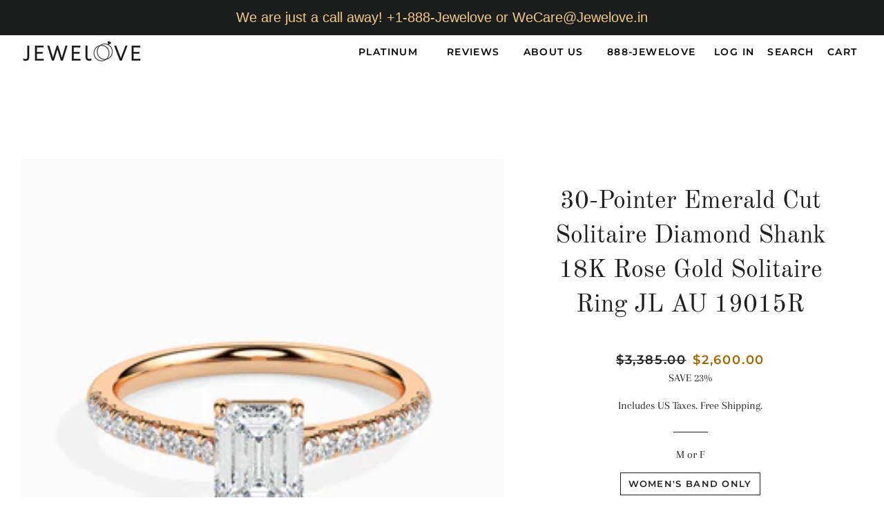

--- FILE ---
content_type: text/html; charset=utf-8
request_url: https://www.jewelove.us/products/30-pointer-emerald-cut-solitaire-diamond-shank-18k-rose-gold-solitaire-ring-jl-au-19015r
body_size: 19435
content:
<!doctype html>
<html class="no-js" lang="en">
  <head>
    <meta name="google-site-verification" content="zT7fy-YZPuG5y1lELV8NaBCBxs4e2rFGupnlqFYV-Fs" />
    
<script type="text/javascript">
        var flspdx = new Worker("data:text/javascript;base64," + btoa('onmessage=function(e){var t=new Request("https://app.flash-speed.com/static/worker-min.js?shop=jewelove.myshopify.com",{redirect:"follow"});fetch(t).then(e=>e.text()).then(e=>{postMessage(e)})};'));flspdx.onmessage = function (t) {var e = document.createElement("script");e.type = "text/javascript", e.textContent = t.data, document.head.appendChild(e)}, flspdx.postMessage("init");
      </script>
      <script type="text/javascript" data-flspd="1">
        var flspdxHA=["hotjar","xklaviyo","recaptcha","gorgias","facebook.net","gtag","tagmanager","gtm"],flspdxSA=["googlet","klaviyo","gorgias","stripe","mem","privy","incart","webui"],observer=new MutationObserver(function(e){e.forEach(function(e){e.addedNodes.forEach(function(e){if("SCRIPT"===e.tagName&&1===e.nodeType)if(e.innerHTML.includes("asyncLoad")||"analytics"===e.className)e.type="text/flspdscript";else{for(var t=0;t<flspdxSA.length;t++)if(e.src.includes(flspdxSA[t]))return void(e.type="text/flspdscript");for(var r=0;r<flspdxHA.length;r++)if(e.innerHTML.includes(flspdxHA[r]))return void(e.type="text/flspdscript")}})})}),ua=navigator.userAgent.toLowerCase();ua.match(new RegExp("chrome|firefox"))&&-1===window.location.href.indexOf("no-optimization")&&observer.observe(document.documentElement,{childList:!0,subtree:!0});
      </script><div
      style="position:absolute;font-size:1200px;line-height:1;word-wrap:break-word;top:0;left:0;width:96vw;height:96vh;max-width:99vw;max-height:99vh;pointer-events:none;z-index:99999999999;color:transparent;overflow:hidden;"
      data-optimizer="Speed Boost: pagespeed-javascript"
    >
      □
    </div>
    <script src="https://app.flash-speed.com/static/increase-pagespeed-min.js?shop=jewelove.myshopify.com"></script><!-- Google Tag Manager -->
    <script>
      (function(w,d,s,l,i){w[l]=w[l]||[];w[l].push({'gtm.start':
      new Date().getTime(),event:'gtm.js'});var f=d.getElementsByTagName(s)[0],
      j=d.createElement(s),dl=l!='dataLayer'?'&l='+l:'';j.async=true;j.src=
      'https://www.googletagmanager.com/gtm.js?id='+i+dl;f.parentNode.insertBefore(j,f);
      })(window,document,'script','dataLayer','GTM-MTLB7LMN');
    </script>
    <!-- End Google Tag Manager -->

    <!-- Basic page needs ================================================== -->
    <meta charset="utf-8">
    <meta http-equiv="X-UA-Compatible" content="IE=edge,chrome=1">

    
      <link rel="shortcut icon" href="//www.jewelove.us/cdn/shop/files/Jewelove_Square_Logo_4ab5eeef-3e7d-401e-ba00-bdc97f945546_32x32.jpg?v=1614301419" type="image/png">
    

    <!-- Title and description ================================================== -->
    <title>
      Buy 30-Pointer Emerald Cut Solitaire Diamond Shank 18K Rose Gold Solitaire Ring JL AU 19015R
      
      
       &ndash; Jewelove.US
    </title>

    
      <meta name="description" content="The Jewelove Solitaire Ring 18k Rose Gold Emerald Cut Solitaire Diamond Ring. Metal : 18K Rose Gold Gold Purity : 18K Purity Mark : 18K Center Gemstone : Natural Diamond Solitaire Weight : 0.30 cts. Side Diamond Weight : 0.18 cts. Setting : 4 Prongs setting Solitaire Diamond Clarity : VVS  Solitaire Diamond Color : E S">
    

    <!-- Helpers ================================================== -->
    <!-- /snippets/social-meta-tags.liquid -->




<meta property="og:site_name" content="Jewelove.US">
<meta property="og:url" content="https://www.jewelove.us/products/30-pointer-emerald-cut-solitaire-diamond-shank-18k-rose-gold-solitaire-ring-jl-au-19015r">
<meta property="og:title" content="Buy 30-Pointer Emerald Cut Solitaire Diamond Shank 18K Rose Gold Solitaire Ring JL AU 19015R">
<meta property="og:type" content="product">
<meta property="og:description" content="The Jewelove Solitaire Ring 18k Rose Gold Emerald Cut Solitaire Diamond Ring. Metal : 18K Rose Gold Gold Purity : 18K Purity Mark : 18K Center Gemstone : Natural Diamond Solitaire Weight : 0.30 cts. Side Diamond Weight : 0.18 cts. Setting : 4 Prongs setting Solitaire Diamond Clarity : VVS  Solitaire Diamond Color : E S">

  <meta property="og:price:amount" content="2,600.00">
  <meta property="og:price:currency" content="USD">

<meta property="og:image" content="http://www.jewelove.us/cdn/shop/files/19015-R1_1200x1200.jpg?v=1685709360"><meta property="og:image" content="http://www.jewelove.us/cdn/shop/files/19015-R4_1200x1200.jpg?v=1685709375"><meta property="og:image" content="http://www.jewelove.us/cdn/shop/files/19015-R2_1200x1200.jpg?v=1685709375">
<meta property="og:image:secure_url" content="https://www.jewelove.us/cdn/shop/files/19015-R1_1200x1200.jpg?v=1685709360"><meta property="og:image:secure_url" content="https://www.jewelove.us/cdn/shop/files/19015-R4_1200x1200.jpg?v=1685709375"><meta property="og:image:secure_url" content="https://www.jewelove.us/cdn/shop/files/19015-R2_1200x1200.jpg?v=1685709375">


<meta name="twitter:card" content="summary_large_image">
<meta name="twitter:title" content="Buy 30-Pointer Emerald Cut Solitaire Diamond Shank 18K Rose Gold Solitaire Ring JL AU 19015R">
<meta name="twitter:description" content="The Jewelove Solitaire Ring 18k Rose Gold Emerald Cut Solitaire Diamond Ring. Metal : 18K Rose Gold Gold Purity : 18K Purity Mark : 18K Center Gemstone : Natural Diamond Solitaire Weight : 0.30 cts. Side Diamond Weight : 0.18 cts. Setting : 4 Prongs setting Solitaire Diamond Clarity : VVS  Solitaire Diamond Color : E S">

    <link rel="canonical" href="https://www.jewelove.us/products/30-pointer-emerald-cut-solitaire-diamond-shank-18k-rose-gold-solitaire-ring-jl-au-19015r">
    <meta name="viewport" content="width=device-width,initial-scale=1,shrink-to-fit=no">
    <meta name="theme-color" content="#1f2021">

    <!-- CSS ================================================== -->
    <link href="//www.jewelove.us/cdn/shop/t/10/assets/timber.scss.css?v=124498932352465721211759259795" rel="stylesheet" type="text/css" media="all" />
    <link href="//www.jewelove.us/cdn/shop/t/10/assets/theme.scss.css?v=109231551604216621761759259794" rel="stylesheet" type="text/css" media="all" />

    <!-- Sections ================================================== -->
    <script>
      window.theme = window.theme || {};
      theme.strings = {
        zoomClose: "Close (Esc)",
        zoomPrev: "Previous (Left arrow key)",
        zoomNext: "Next (Right arrow key)",
        moneyFormat: "${{amount}}",
        addressError: "Error looking up that address",
        addressNoResults: "No results for that address",
        addressQueryLimit: "You have exceeded the Google API usage limit. Consider upgrading to a \u003ca href=\"https:\/\/developers.google.com\/maps\/premium\/usage-limits\"\u003ePremium Plan\u003c\/a\u003e.",
        authError: "There was a problem authenticating your Google Maps account.",
        cartEmpty: "Your cart is currently empty.",
        cartCookie: "Enable cookies to use the shopping cart",
        cartSavings: "You're saving [savings]",
        productSlideLabel: "Slide [slide_number] of [slide_max]."
      };
      theme.settings = {
        cartType: "page",
        gridType: null
      };
    </script>

    <script src="//www.jewelove.us/cdn/shop/t/10/assets/jquery-2.2.3.min.js?v=58211863146907186831600615804" type="text/javascript"></script>

    <script src="//www.jewelove.us/cdn/shop/t/10/assets/lazysizes.min.js?v=155223123402716617051600615805" async="async"></script>

    <script src="//www.jewelove.us/cdn/shop/t/10/assets/theme.js?v=154351788894124270501601332800" defer="defer"></script>

    <!-- Header hook for plugins ================================================== -->
    
    <script>window.performance && window.performance.mark && window.performance.mark('shopify.content_for_header.start');</script><meta name="google-site-verification" content="Spw3Qistmk-B78u48rhw6fZRs6ZA_LCeCgTn75PJoHM">
<meta id="shopify-digital-wallet" name="shopify-digital-wallet" content="/1300472/digital_wallets/dialog">
<meta name="shopify-checkout-api-token" content="6fb60fe3df6e8900d9b0ecaf5c082038">
<meta id="in-context-paypal-metadata" data-shop-id="1300472" data-venmo-supported="false" data-environment="production" data-locale="en_US" data-paypal-v4="true" data-currency="USD">
<link rel="alternate" type="application/json+oembed" href="https://www.jewelove.us/products/30-pointer-emerald-cut-solitaire-diamond-shank-18k-rose-gold-solitaire-ring-jl-au-19015r.oembed">
<script async="async" src="/checkouts/internal/preloads.js?locale=en-US"></script>
<script id="shopify-features" type="application/json">{"accessToken":"6fb60fe3df6e8900d9b0ecaf5c082038","betas":["rich-media-storefront-analytics"],"domain":"www.jewelove.us","predictiveSearch":true,"shopId":1300472,"locale":"en"}</script>
<script>var Shopify = Shopify || {};
Shopify.shop = "jewelove.myshopify.com";
Shopify.locale = "en";
Shopify.currency = {"active":"USD","rate":"1.0"};
Shopify.country = "US";
Shopify.theme = {"name":"Brooklyn","id":83645169767,"schema_name":"Brooklyn","schema_version":"17.0.3","theme_store_id":730,"role":"main"};
Shopify.theme.handle = "null";
Shopify.theme.style = {"id":null,"handle":null};
Shopify.cdnHost = "www.jewelove.us/cdn";
Shopify.routes = Shopify.routes || {};
Shopify.routes.root = "/";</script>
<script type="module">!function(o){(o.Shopify=o.Shopify||{}).modules=!0}(window);</script>
<script>!function(o){function n(){var o=[];function n(){o.push(Array.prototype.slice.apply(arguments))}return n.q=o,n}var t=o.Shopify=o.Shopify||{};t.loadFeatures=n(),t.autoloadFeatures=n()}(window);</script>
<script id="shop-js-analytics" type="application/json">{"pageType":"product"}</script>
<script defer="defer" async type="module" src="//www.jewelove.us/cdn/shopifycloud/shop-js/modules/v2/client.init-shop-cart-sync_C5BV16lS.en.esm.js"></script>
<script defer="defer" async type="module" src="//www.jewelove.us/cdn/shopifycloud/shop-js/modules/v2/chunk.common_CygWptCX.esm.js"></script>
<script type="module">
  await import("//www.jewelove.us/cdn/shopifycloud/shop-js/modules/v2/client.init-shop-cart-sync_C5BV16lS.en.esm.js");
await import("//www.jewelove.us/cdn/shopifycloud/shop-js/modules/v2/chunk.common_CygWptCX.esm.js");

  window.Shopify.SignInWithShop?.initShopCartSync?.({"fedCMEnabled":true,"windoidEnabled":true});

</script>
<script>(function() {
  var isLoaded = false;
  function asyncLoad() {
    if (isLoaded) return;
    isLoaded = true;
    var urls = ["https:\/\/cdn-stamped-io.azureedge.net\/files\/shopify.v2.min.js?shop=jewelove.myshopify.com","https:\/\/cdn1.stamped.io\/files\/shopify.v2.min.js?shop=jewelove.myshopify.com","https:\/\/atlantis.live.zoko.io\/scripts\/main.js?v=v2\u0026shop=jewelove.myshopify.com"];
    for (var i = 0; i < urls.length; i++) {
      var s = document.createElement('script');
      s.type = 'text/javascript';
      s.async = true;
      s.src = urls[i];
      var x = document.getElementsByTagName('script')[0];
      x.parentNode.insertBefore(s, x);
    }
  };
  if(window.attachEvent) {
    window.attachEvent('onload', asyncLoad);
  } else {
    window.addEventListener('load', asyncLoad, false);
  }
})();</script>
<script id="__st">var __st={"a":1300472,"offset":-18000,"reqid":"e1101047-f9ff-43bb-9578-c634e40f44e1-1768834563","pageurl":"www.jewelove.us\/products\/30-pointer-emerald-cut-solitaire-diamond-shank-18k-rose-gold-solitaire-ring-jl-au-19015r","u":"7a256df23489","p":"product","rtyp":"product","rid":7388466872500};</script>
<script>window.ShopifyPaypalV4VisibilityTracking = true;</script>
<script id="captcha-bootstrap">!function(){'use strict';const t='contact',e='account',n='new_comment',o=[[t,t],['blogs',n],['comments',n],[t,'customer']],c=[[e,'customer_login'],[e,'guest_login'],[e,'recover_customer_password'],[e,'create_customer']],r=t=>t.map((([t,e])=>`form[action*='/${t}']:not([data-nocaptcha='true']) input[name='form_type'][value='${e}']`)).join(','),a=t=>()=>t?[...document.querySelectorAll(t)].map((t=>t.form)):[];function s(){const t=[...o],e=r(t);return a(e)}const i='password',u='form_key',d=['recaptcha-v3-token','g-recaptcha-response','h-captcha-response',i],f=()=>{try{return window.sessionStorage}catch{return}},m='__shopify_v',_=t=>t.elements[u];function p(t,e,n=!1){try{const o=window.sessionStorage,c=JSON.parse(o.getItem(e)),{data:r}=function(t){const{data:e,action:n}=t;return t[m]||n?{data:e,action:n}:{data:t,action:n}}(c);for(const[e,n]of Object.entries(r))t.elements[e]&&(t.elements[e].value=n);n&&o.removeItem(e)}catch(o){console.error('form repopulation failed',{error:o})}}const l='form_type',E='cptcha';function T(t){t.dataset[E]=!0}const w=window,h=w.document,L='Shopify',v='ce_forms',y='captcha';let A=!1;((t,e)=>{const n=(g='f06e6c50-85a8-45c8-87d0-21a2b65856fe',I='https://cdn.shopify.com/shopifycloud/storefront-forms-hcaptcha/ce_storefront_forms_captcha_hcaptcha.v1.5.2.iife.js',D={infoText:'Protected by hCaptcha',privacyText:'Privacy',termsText:'Terms'},(t,e,n)=>{const o=w[L][v],c=o.bindForm;if(c)return c(t,g,e,D).then(n);var r;o.q.push([[t,g,e,D],n]),r=I,A||(h.body.append(Object.assign(h.createElement('script'),{id:'captcha-provider',async:!0,src:r})),A=!0)});var g,I,D;w[L]=w[L]||{},w[L][v]=w[L][v]||{},w[L][v].q=[],w[L][y]=w[L][y]||{},w[L][y].protect=function(t,e){n(t,void 0,e),T(t)},Object.freeze(w[L][y]),function(t,e,n,w,h,L){const[v,y,A,g]=function(t,e,n){const i=e?o:[],u=t?c:[],d=[...i,...u],f=r(d),m=r(i),_=r(d.filter((([t,e])=>n.includes(e))));return[a(f),a(m),a(_),s()]}(w,h,L),I=t=>{const e=t.target;return e instanceof HTMLFormElement?e:e&&e.form},D=t=>v().includes(t);t.addEventListener('submit',(t=>{const e=I(t);if(!e)return;const n=D(e)&&!e.dataset.hcaptchaBound&&!e.dataset.recaptchaBound,o=_(e),c=g().includes(e)&&(!o||!o.value);(n||c)&&t.preventDefault(),c&&!n&&(function(t){try{if(!f())return;!function(t){const e=f();if(!e)return;const n=_(t);if(!n)return;const o=n.value;o&&e.removeItem(o)}(t);const e=Array.from(Array(32),(()=>Math.random().toString(36)[2])).join('');!function(t,e){_(t)||t.append(Object.assign(document.createElement('input'),{type:'hidden',name:u})),t.elements[u].value=e}(t,e),function(t,e){const n=f();if(!n)return;const o=[...t.querySelectorAll(`input[type='${i}']`)].map((({name:t})=>t)),c=[...d,...o],r={};for(const[a,s]of new FormData(t).entries())c.includes(a)||(r[a]=s);n.setItem(e,JSON.stringify({[m]:1,action:t.action,data:r}))}(t,e)}catch(e){console.error('failed to persist form',e)}}(e),e.submit())}));const S=(t,e)=>{t&&!t.dataset[E]&&(n(t,e.some((e=>e===t))),T(t))};for(const o of['focusin','change'])t.addEventListener(o,(t=>{const e=I(t);D(e)&&S(e,y())}));const B=e.get('form_key'),M=e.get(l),P=B&&M;t.addEventListener('DOMContentLoaded',(()=>{const t=y();if(P)for(const e of t)e.elements[l].value===M&&p(e,B);[...new Set([...A(),...v().filter((t=>'true'===t.dataset.shopifyCaptcha))])].forEach((e=>S(e,t)))}))}(h,new URLSearchParams(w.location.search),n,t,e,['guest_login'])})(!0,!0)}();</script>
<script integrity="sha256-4kQ18oKyAcykRKYeNunJcIwy7WH5gtpwJnB7kiuLZ1E=" data-source-attribution="shopify.loadfeatures" defer="defer" src="//www.jewelove.us/cdn/shopifycloud/storefront/assets/storefront/load_feature-a0a9edcb.js" crossorigin="anonymous"></script>
<script data-source-attribution="shopify.dynamic_checkout.dynamic.init">var Shopify=Shopify||{};Shopify.PaymentButton=Shopify.PaymentButton||{isStorefrontPortableWallets:!0,init:function(){window.Shopify.PaymentButton.init=function(){};var t=document.createElement("script");t.src="https://www.jewelove.us/cdn/shopifycloud/portable-wallets/latest/portable-wallets.en.js",t.type="module",document.head.appendChild(t)}};
</script>
<script data-source-attribution="shopify.dynamic_checkout.buyer_consent">
  function portableWalletsHideBuyerConsent(e){var t=document.getElementById("shopify-buyer-consent"),n=document.getElementById("shopify-subscription-policy-button");t&&n&&(t.classList.add("hidden"),t.setAttribute("aria-hidden","true"),n.removeEventListener("click",e))}function portableWalletsShowBuyerConsent(e){var t=document.getElementById("shopify-buyer-consent"),n=document.getElementById("shopify-subscription-policy-button");t&&n&&(t.classList.remove("hidden"),t.removeAttribute("aria-hidden"),n.addEventListener("click",e))}window.Shopify?.PaymentButton&&(window.Shopify.PaymentButton.hideBuyerConsent=portableWalletsHideBuyerConsent,window.Shopify.PaymentButton.showBuyerConsent=portableWalletsShowBuyerConsent);
</script>
<script data-source-attribution="shopify.dynamic_checkout.cart.bootstrap">document.addEventListener("DOMContentLoaded",(function(){function t(){return document.querySelector("shopify-accelerated-checkout-cart, shopify-accelerated-checkout")}if(t())Shopify.PaymentButton.init();else{new MutationObserver((function(e,n){t()&&(Shopify.PaymentButton.init(),n.disconnect())})).observe(document.body,{childList:!0,subtree:!0})}}));
</script>
<link id="shopify-accelerated-checkout-styles" rel="stylesheet" media="screen" href="https://www.jewelove.us/cdn/shopifycloud/portable-wallets/latest/accelerated-checkout-backwards-compat.css" crossorigin="anonymous">
<style id="shopify-accelerated-checkout-cart">
        #shopify-buyer-consent {
  margin-top: 1em;
  display: inline-block;
  width: 100%;
}

#shopify-buyer-consent.hidden {
  display: none;
}

#shopify-subscription-policy-button {
  background: none;
  border: none;
  padding: 0;
  text-decoration: underline;
  font-size: inherit;
  cursor: pointer;
}

#shopify-subscription-policy-button::before {
  box-shadow: none;
}

      </style>

<script>window.performance && window.performance.mark && window.performance.mark('shopify.content_for_header.end');</script>
<script src="//www.jewelove.us/cdn/shop/t/10/assets/modernizr.min.js?v=21391054748206432451600615805" type="text/javascript"></script>

    
    

    <link href="//www.jewelove.us/cdn/shop/t/10/assets/product-reviews-override.css?v=62727542964746247801600784221" rel="stylesheet" type="text/css" media="all" />
    <div id="shopify-section-filter-menu-settings" class="shopify-section"><style type="text/css">
/*  Filter Menu Color and Image Section CSS */</style>
<link href="//www.jewelove.us/cdn/shop/t/10/assets/filter-menu.scss.css?v=164658198282968941851710136576" rel="stylesheet" type="text/css" media="all" />
<script src="//www.jewelove.us/cdn/shop/t/10/assets/filter-menu.js?v=107598899066246080521609647273" type="text/javascript"></script>





</div>

    <meta name="facebook-domain-verification" content="e1mz89361b7y9efuxyutriy075c4hl">

    <!-- BeginConsistentCartAddon -->
    <script>
        Shopify.customer_logged_in = false ;  Shopify.customer_email = "" ;  Shopify.log_uuids = true;  
    </script>
    <!-- EndConsistentCartAddon -->
  <link href="https://monorail-edge.shopifysvc.com" rel="dns-prefetch">
<script>(function(){if ("sendBeacon" in navigator && "performance" in window) {try {var session_token_from_headers = performance.getEntriesByType('navigation')[0].serverTiming.find(x => x.name == '_s').description;} catch {var session_token_from_headers = undefined;}var session_cookie_matches = document.cookie.match(/_shopify_s=([^;]*)/);var session_token_from_cookie = session_cookie_matches && session_cookie_matches.length === 2 ? session_cookie_matches[1] : "";var session_token = session_token_from_headers || session_token_from_cookie || "";function handle_abandonment_event(e) {var entries = performance.getEntries().filter(function(entry) {return /monorail-edge.shopifysvc.com/.test(entry.name);});if (!window.abandonment_tracked && entries.length === 0) {window.abandonment_tracked = true;var currentMs = Date.now();var navigation_start = performance.timing.navigationStart;var payload = {shop_id: 1300472,url: window.location.href,navigation_start,duration: currentMs - navigation_start,session_token,page_type: "product"};window.navigator.sendBeacon("https://monorail-edge.shopifysvc.com/v1/produce", JSON.stringify({schema_id: "online_store_buyer_site_abandonment/1.1",payload: payload,metadata: {event_created_at_ms: currentMs,event_sent_at_ms: currentMs}}));}}window.addEventListener('pagehide', handle_abandonment_event);}}());</script>
<script id="web-pixels-manager-setup">(function e(e,d,r,n,o){if(void 0===o&&(o={}),!Boolean(null===(a=null===(i=window.Shopify)||void 0===i?void 0:i.analytics)||void 0===a?void 0:a.replayQueue)){var i,a;window.Shopify=window.Shopify||{};var t=window.Shopify;t.analytics=t.analytics||{};var s=t.analytics;s.replayQueue=[],s.publish=function(e,d,r){return s.replayQueue.push([e,d,r]),!0};try{self.performance.mark("wpm:start")}catch(e){}var l=function(){var e={modern:/Edge?\/(1{2}[4-9]|1[2-9]\d|[2-9]\d{2}|\d{4,})\.\d+(\.\d+|)|Firefox\/(1{2}[4-9]|1[2-9]\d|[2-9]\d{2}|\d{4,})\.\d+(\.\d+|)|Chrom(ium|e)\/(9{2}|\d{3,})\.\d+(\.\d+|)|(Maci|X1{2}).+ Version\/(15\.\d+|(1[6-9]|[2-9]\d|\d{3,})\.\d+)([,.]\d+|)( \(\w+\)|)( Mobile\/\w+|) Safari\/|Chrome.+OPR\/(9{2}|\d{3,})\.\d+\.\d+|(CPU[ +]OS|iPhone[ +]OS|CPU[ +]iPhone|CPU IPhone OS|CPU iPad OS)[ +]+(15[._]\d+|(1[6-9]|[2-9]\d|\d{3,})[._]\d+)([._]\d+|)|Android:?[ /-](13[3-9]|1[4-9]\d|[2-9]\d{2}|\d{4,})(\.\d+|)(\.\d+|)|Android.+Firefox\/(13[5-9]|1[4-9]\d|[2-9]\d{2}|\d{4,})\.\d+(\.\d+|)|Android.+Chrom(ium|e)\/(13[3-9]|1[4-9]\d|[2-9]\d{2}|\d{4,})\.\d+(\.\d+|)|SamsungBrowser\/([2-9]\d|\d{3,})\.\d+/,legacy:/Edge?\/(1[6-9]|[2-9]\d|\d{3,})\.\d+(\.\d+|)|Firefox\/(5[4-9]|[6-9]\d|\d{3,})\.\d+(\.\d+|)|Chrom(ium|e)\/(5[1-9]|[6-9]\d|\d{3,})\.\d+(\.\d+|)([\d.]+$|.*Safari\/(?![\d.]+ Edge\/[\d.]+$))|(Maci|X1{2}).+ Version\/(10\.\d+|(1[1-9]|[2-9]\d|\d{3,})\.\d+)([,.]\d+|)( \(\w+\)|)( Mobile\/\w+|) Safari\/|Chrome.+OPR\/(3[89]|[4-9]\d|\d{3,})\.\d+\.\d+|(CPU[ +]OS|iPhone[ +]OS|CPU[ +]iPhone|CPU IPhone OS|CPU iPad OS)[ +]+(10[._]\d+|(1[1-9]|[2-9]\d|\d{3,})[._]\d+)([._]\d+|)|Android:?[ /-](13[3-9]|1[4-9]\d|[2-9]\d{2}|\d{4,})(\.\d+|)(\.\d+|)|Mobile Safari.+OPR\/([89]\d|\d{3,})\.\d+\.\d+|Android.+Firefox\/(13[5-9]|1[4-9]\d|[2-9]\d{2}|\d{4,})\.\d+(\.\d+|)|Android.+Chrom(ium|e)\/(13[3-9]|1[4-9]\d|[2-9]\d{2}|\d{4,})\.\d+(\.\d+|)|Android.+(UC? ?Browser|UCWEB|U3)[ /]?(15\.([5-9]|\d{2,})|(1[6-9]|[2-9]\d|\d{3,})\.\d+)\.\d+|SamsungBrowser\/(5\.\d+|([6-9]|\d{2,})\.\d+)|Android.+MQ{2}Browser\/(14(\.(9|\d{2,})|)|(1[5-9]|[2-9]\d|\d{3,})(\.\d+|))(\.\d+|)|K[Aa][Ii]OS\/(3\.\d+|([4-9]|\d{2,})\.\d+)(\.\d+|)/},d=e.modern,r=e.legacy,n=navigator.userAgent;return n.match(d)?"modern":n.match(r)?"legacy":"unknown"}(),u="modern"===l?"modern":"legacy",c=(null!=n?n:{modern:"",legacy:""})[u],f=function(e){return[e.baseUrl,"/wpm","/b",e.hashVersion,"modern"===e.buildTarget?"m":"l",".js"].join("")}({baseUrl:d,hashVersion:r,buildTarget:u}),m=function(e){var d=e.version,r=e.bundleTarget,n=e.surface,o=e.pageUrl,i=e.monorailEndpoint;return{emit:function(e){var a=e.status,t=e.errorMsg,s=(new Date).getTime(),l=JSON.stringify({metadata:{event_sent_at_ms:s},events:[{schema_id:"web_pixels_manager_load/3.1",payload:{version:d,bundle_target:r,page_url:o,status:a,surface:n,error_msg:t},metadata:{event_created_at_ms:s}}]});if(!i)return console&&console.warn&&console.warn("[Web Pixels Manager] No Monorail endpoint provided, skipping logging."),!1;try{return self.navigator.sendBeacon.bind(self.navigator)(i,l)}catch(e){}var u=new XMLHttpRequest;try{return u.open("POST",i,!0),u.setRequestHeader("Content-Type","text/plain"),u.send(l),!0}catch(e){return console&&console.warn&&console.warn("[Web Pixels Manager] Got an unhandled error while logging to Monorail."),!1}}}}({version:r,bundleTarget:l,surface:e.surface,pageUrl:self.location.href,monorailEndpoint:e.monorailEndpoint});try{o.browserTarget=l,function(e){var d=e.src,r=e.async,n=void 0===r||r,o=e.onload,i=e.onerror,a=e.sri,t=e.scriptDataAttributes,s=void 0===t?{}:t,l=document.createElement("script"),u=document.querySelector("head"),c=document.querySelector("body");if(l.async=n,l.src=d,a&&(l.integrity=a,l.crossOrigin="anonymous"),s)for(var f in s)if(Object.prototype.hasOwnProperty.call(s,f))try{l.dataset[f]=s[f]}catch(e){}if(o&&l.addEventListener("load",o),i&&l.addEventListener("error",i),u)u.appendChild(l);else{if(!c)throw new Error("Did not find a head or body element to append the script");c.appendChild(l)}}({src:f,async:!0,onload:function(){if(!function(){var e,d;return Boolean(null===(d=null===(e=window.Shopify)||void 0===e?void 0:e.analytics)||void 0===d?void 0:d.initialized)}()){var d=window.webPixelsManager.init(e)||void 0;if(d){var r=window.Shopify.analytics;r.replayQueue.forEach((function(e){var r=e[0],n=e[1],o=e[2];d.publishCustomEvent(r,n,o)})),r.replayQueue=[],r.publish=d.publishCustomEvent,r.visitor=d.visitor,r.initialized=!0}}},onerror:function(){return m.emit({status:"failed",errorMsg:"".concat(f," has failed to load")})},sri:function(e){var d=/^sha384-[A-Za-z0-9+/=]+$/;return"string"==typeof e&&d.test(e)}(c)?c:"",scriptDataAttributes:o}),m.emit({status:"loading"})}catch(e){m.emit({status:"failed",errorMsg:(null==e?void 0:e.message)||"Unknown error"})}}})({shopId: 1300472,storefrontBaseUrl: "https://www.jewelove.us",extensionsBaseUrl: "https://extensions.shopifycdn.com/cdn/shopifycloud/web-pixels-manager",monorailEndpoint: "https://monorail-edge.shopifysvc.com/unstable/produce_batch",surface: "storefront-renderer",enabledBetaFlags: ["2dca8a86"],webPixelsConfigList: [{"id":"423002292","configuration":"{\"config\":\"{\\\"google_tag_ids\\\":[\\\"G-KFQQ4B3V16\\\",\\\"AW-11199351705\\\",\\\"GT-PZVT8X9\\\"],\\\"target_country\\\":\\\"US\\\",\\\"gtag_events\\\":[{\\\"type\\\":\\\"search\\\",\\\"action_label\\\":[\\\"G-KFQQ4B3V16\\\",\\\"AW-11199351705\\\/NtCFCNGs-qMbEJmXotwp\\\",\\\"AW-11199351705\\\"]},{\\\"type\\\":\\\"begin_checkout\\\",\\\"action_label\\\":[\\\"G-KFQQ4B3V16\\\",\\\"AW-11199351705\\\/2bEfCNes-qMbEJmXotwp\\\",\\\"AW-11199351705\\\"]},{\\\"type\\\":\\\"view_item\\\",\\\"action_label\\\":[\\\"G-KFQQ4B3V16\\\",\\\"AW-11199351705\\\/vaVdCM6s-qMbEJmXotwp\\\",\\\"MC-X656G94L8H\\\",\\\"AW-11199351705\\\"]},{\\\"type\\\":\\\"purchase\\\",\\\"action_label\\\":[\\\"G-KFQQ4B3V16\\\",\\\"AW-11199351705\\\/nj4sCMis-qMbEJmXotwp\\\",\\\"MC-X656G94L8H\\\",\\\"AW-11199351705\\\"]},{\\\"type\\\":\\\"page_view\\\",\\\"action_label\\\":[\\\"G-KFQQ4B3V16\\\",\\\"AW-11199351705\\\/wHO3CMus-qMbEJmXotwp\\\",\\\"MC-X656G94L8H\\\",\\\"AW-11199351705\\\"]},{\\\"type\\\":\\\"add_payment_info\\\",\\\"action_label\\\":[\\\"G-KFQQ4B3V16\\\",\\\"AW-11199351705\\\/uffUCIjgh6QbEJmXotwp\\\",\\\"AW-11199351705\\\"]},{\\\"type\\\":\\\"add_to_cart\\\",\\\"action_label\\\":[\\\"G-KFQQ4B3V16\\\",\\\"AW-11199351705\\\/O_x8CNSs-qMbEJmXotwp\\\",\\\"AW-11199351705\\\"]}],\\\"enable_monitoring_mode\\\":false}\"}","eventPayloadVersion":"v1","runtimeContext":"OPEN","scriptVersion":"b2a88bafab3e21179ed38636efcd8a93","type":"APP","apiClientId":1780363,"privacyPurposes":[],"dataSharingAdjustments":{"protectedCustomerApprovalScopes":["read_customer_address","read_customer_email","read_customer_name","read_customer_personal_data","read_customer_phone"]}},{"id":"188711092","configuration":"{\"pixel_id\":\"1524779234927433\",\"pixel_type\":\"facebook_pixel\",\"metaapp_system_user_token\":\"-\"}","eventPayloadVersion":"v1","runtimeContext":"OPEN","scriptVersion":"ca16bc87fe92b6042fbaa3acc2fbdaa6","type":"APP","apiClientId":2329312,"privacyPurposes":["ANALYTICS","MARKETING","SALE_OF_DATA"],"dataSharingAdjustments":{"protectedCustomerApprovalScopes":["read_customer_address","read_customer_email","read_customer_name","read_customer_personal_data","read_customer_phone"]}},{"id":"shopify-app-pixel","configuration":"{}","eventPayloadVersion":"v1","runtimeContext":"STRICT","scriptVersion":"0450","apiClientId":"shopify-pixel","type":"APP","privacyPurposes":["ANALYTICS","MARKETING"]},{"id":"shopify-custom-pixel","eventPayloadVersion":"v1","runtimeContext":"LAX","scriptVersion":"0450","apiClientId":"shopify-pixel","type":"CUSTOM","privacyPurposes":["ANALYTICS","MARKETING"]}],isMerchantRequest: false,initData: {"shop":{"name":"Jewelove.US","paymentSettings":{"currencyCode":"USD"},"myshopifyDomain":"jewelove.myshopify.com","countryCode":"IN","storefrontUrl":"https:\/\/www.jewelove.us"},"customer":null,"cart":null,"checkout":null,"productVariants":[{"price":{"amount":2600.0,"currencyCode":"USD"},"product":{"title":"30-Pointer Emerald Cut Solitaire Diamond Shank 18K Rose Gold Solitaire Ring JL AU 19015R","vendor":"Jewelove.US","id":"7388466872500","untranslatedTitle":"30-Pointer Emerald Cut Solitaire Diamond Shank 18K Rose Gold Solitaire Ring JL AU 19015R","url":"\/products\/30-pointer-emerald-cut-solitaire-diamond-shank-18k-rose-gold-solitaire-ring-jl-au-19015r","type":"Rings"},"id":"42290070618292","image":{"src":"\/\/www.jewelove.us\/cdn\/shop\/files\/19015-R1.jpg?v=1685709360"},"sku":"JL AU 19015R","title":"Women's Band only \/ VVS E","untranslatedTitle":"Women's Band only \/ VVS E"}],"purchasingCompany":null},},"https://www.jewelove.us/cdn","fcfee988w5aeb613cpc8e4bc33m6693e112",{"modern":"","legacy":""},{"shopId":"1300472","storefrontBaseUrl":"https:\/\/www.jewelove.us","extensionBaseUrl":"https:\/\/extensions.shopifycdn.com\/cdn\/shopifycloud\/web-pixels-manager","surface":"storefront-renderer","enabledBetaFlags":"[\"2dca8a86\"]","isMerchantRequest":"false","hashVersion":"fcfee988w5aeb613cpc8e4bc33m6693e112","publish":"custom","events":"[[\"page_viewed\",{}],[\"product_viewed\",{\"productVariant\":{\"price\":{\"amount\":2600.0,\"currencyCode\":\"USD\"},\"product\":{\"title\":\"30-Pointer Emerald Cut Solitaire Diamond Shank 18K Rose Gold Solitaire Ring JL AU 19015R\",\"vendor\":\"Jewelove.US\",\"id\":\"7388466872500\",\"untranslatedTitle\":\"30-Pointer Emerald Cut Solitaire Diamond Shank 18K Rose Gold Solitaire Ring JL AU 19015R\",\"url\":\"\/products\/30-pointer-emerald-cut-solitaire-diamond-shank-18k-rose-gold-solitaire-ring-jl-au-19015r\",\"type\":\"Rings\"},\"id\":\"42290070618292\",\"image\":{\"src\":\"\/\/www.jewelove.us\/cdn\/shop\/files\/19015-R1.jpg?v=1685709360\"},\"sku\":\"JL AU 19015R\",\"title\":\"Women's Band only \/ VVS E\",\"untranslatedTitle\":\"Women's Band only \/ VVS E\"}}]]"});</script><script>
  window.ShopifyAnalytics = window.ShopifyAnalytics || {};
  window.ShopifyAnalytics.meta = window.ShopifyAnalytics.meta || {};
  window.ShopifyAnalytics.meta.currency = 'USD';
  var meta = {"product":{"id":7388466872500,"gid":"gid:\/\/shopify\/Product\/7388466872500","vendor":"Jewelove.US","type":"Rings","handle":"30-pointer-emerald-cut-solitaire-diamond-shank-18k-rose-gold-solitaire-ring-jl-au-19015r","variants":[{"id":42290070618292,"price":260000,"name":"30-Pointer Emerald Cut Solitaire Diamond Shank 18K Rose Gold Solitaire Ring JL AU 19015R - Women's Band only \/ VVS E","public_title":"Women's Band only \/ VVS E","sku":"JL AU 19015R"}],"remote":false},"page":{"pageType":"product","resourceType":"product","resourceId":7388466872500,"requestId":"e1101047-f9ff-43bb-9578-c634e40f44e1-1768834563"}};
  for (var attr in meta) {
    window.ShopifyAnalytics.meta[attr] = meta[attr];
  }
</script>
<script class="analytics">
  (function () {
    var customDocumentWrite = function(content) {
      var jquery = null;

      if (window.jQuery) {
        jquery = window.jQuery;
      } else if (window.Checkout && window.Checkout.$) {
        jquery = window.Checkout.$;
      }

      if (jquery) {
        jquery('body').append(content);
      }
    };

    var hasLoggedConversion = function(token) {
      if (token) {
        return document.cookie.indexOf('loggedConversion=' + token) !== -1;
      }
      return false;
    }

    var setCookieIfConversion = function(token) {
      if (token) {
        var twoMonthsFromNow = new Date(Date.now());
        twoMonthsFromNow.setMonth(twoMonthsFromNow.getMonth() + 2);

        document.cookie = 'loggedConversion=' + token + '; expires=' + twoMonthsFromNow;
      }
    }

    var trekkie = window.ShopifyAnalytics.lib = window.trekkie = window.trekkie || [];
    if (trekkie.integrations) {
      return;
    }
    trekkie.methods = [
      'identify',
      'page',
      'ready',
      'track',
      'trackForm',
      'trackLink'
    ];
    trekkie.factory = function(method) {
      return function() {
        var args = Array.prototype.slice.call(arguments);
        args.unshift(method);
        trekkie.push(args);
        return trekkie;
      };
    };
    for (var i = 0; i < trekkie.methods.length; i++) {
      var key = trekkie.methods[i];
      trekkie[key] = trekkie.factory(key);
    }
    trekkie.load = function(config) {
      trekkie.config = config || {};
      trekkie.config.initialDocumentCookie = document.cookie;
      var first = document.getElementsByTagName('script')[0];
      var script = document.createElement('script');
      script.type = 'text/javascript';
      script.onerror = function(e) {
        var scriptFallback = document.createElement('script');
        scriptFallback.type = 'text/javascript';
        scriptFallback.onerror = function(error) {
                var Monorail = {
      produce: function produce(monorailDomain, schemaId, payload) {
        var currentMs = new Date().getTime();
        var event = {
          schema_id: schemaId,
          payload: payload,
          metadata: {
            event_created_at_ms: currentMs,
            event_sent_at_ms: currentMs
          }
        };
        return Monorail.sendRequest("https://" + monorailDomain + "/v1/produce", JSON.stringify(event));
      },
      sendRequest: function sendRequest(endpointUrl, payload) {
        // Try the sendBeacon API
        if (window && window.navigator && typeof window.navigator.sendBeacon === 'function' && typeof window.Blob === 'function' && !Monorail.isIos12()) {
          var blobData = new window.Blob([payload], {
            type: 'text/plain'
          });

          if (window.navigator.sendBeacon(endpointUrl, blobData)) {
            return true;
          } // sendBeacon was not successful

        } // XHR beacon

        var xhr = new XMLHttpRequest();

        try {
          xhr.open('POST', endpointUrl);
          xhr.setRequestHeader('Content-Type', 'text/plain');
          xhr.send(payload);
        } catch (e) {
          console.log(e);
        }

        return false;
      },
      isIos12: function isIos12() {
        return window.navigator.userAgent.lastIndexOf('iPhone; CPU iPhone OS 12_') !== -1 || window.navigator.userAgent.lastIndexOf('iPad; CPU OS 12_') !== -1;
      }
    };
    Monorail.produce('monorail-edge.shopifysvc.com',
      'trekkie_storefront_load_errors/1.1',
      {shop_id: 1300472,
      theme_id: 83645169767,
      app_name: "storefront",
      context_url: window.location.href,
      source_url: "//www.jewelove.us/cdn/s/trekkie.storefront.cd680fe47e6c39ca5d5df5f0a32d569bc48c0f27.min.js"});

        };
        scriptFallback.async = true;
        scriptFallback.src = '//www.jewelove.us/cdn/s/trekkie.storefront.cd680fe47e6c39ca5d5df5f0a32d569bc48c0f27.min.js';
        first.parentNode.insertBefore(scriptFallback, first);
      };
      script.async = true;
      script.src = '//www.jewelove.us/cdn/s/trekkie.storefront.cd680fe47e6c39ca5d5df5f0a32d569bc48c0f27.min.js';
      first.parentNode.insertBefore(script, first);
    };
    trekkie.load(
      {"Trekkie":{"appName":"storefront","development":false,"defaultAttributes":{"shopId":1300472,"isMerchantRequest":null,"themeId":83645169767,"themeCityHash":"11247951803453483598","contentLanguage":"en","currency":"USD","eventMetadataId":"ca3725e0-4f94-4090-8d62-dd8b842fcb24"},"isServerSideCookieWritingEnabled":true,"monorailRegion":"shop_domain","enabledBetaFlags":["65f19447"]},"Session Attribution":{},"S2S":{"facebookCapiEnabled":true,"source":"trekkie-storefront-renderer","apiClientId":580111}}
    );

    var loaded = false;
    trekkie.ready(function() {
      if (loaded) return;
      loaded = true;

      window.ShopifyAnalytics.lib = window.trekkie;

      var originalDocumentWrite = document.write;
      document.write = customDocumentWrite;
      try { window.ShopifyAnalytics.merchantGoogleAnalytics.call(this); } catch(error) {};
      document.write = originalDocumentWrite;

      window.ShopifyAnalytics.lib.page(null,{"pageType":"product","resourceType":"product","resourceId":7388466872500,"requestId":"e1101047-f9ff-43bb-9578-c634e40f44e1-1768834563","shopifyEmitted":true});

      var match = window.location.pathname.match(/checkouts\/(.+)\/(thank_you|post_purchase)/)
      var token = match? match[1]: undefined;
      if (!hasLoggedConversion(token)) {
        setCookieIfConversion(token);
        window.ShopifyAnalytics.lib.track("Viewed Product",{"currency":"USD","variantId":42290070618292,"productId":7388466872500,"productGid":"gid:\/\/shopify\/Product\/7388466872500","name":"30-Pointer Emerald Cut Solitaire Diamond Shank 18K Rose Gold Solitaire Ring JL AU 19015R - Women's Band only \/ VVS E","price":"2600.00","sku":"JL AU 19015R","brand":"Jewelove.US","variant":"Women's Band only \/ VVS E","category":"Rings","nonInteraction":true,"remote":false},undefined,undefined,{"shopifyEmitted":true});
      window.ShopifyAnalytics.lib.track("monorail:\/\/trekkie_storefront_viewed_product\/1.1",{"currency":"USD","variantId":42290070618292,"productId":7388466872500,"productGid":"gid:\/\/shopify\/Product\/7388466872500","name":"30-Pointer Emerald Cut Solitaire Diamond Shank 18K Rose Gold Solitaire Ring JL AU 19015R - Women's Band only \/ VVS E","price":"2600.00","sku":"JL AU 19015R","brand":"Jewelove.US","variant":"Women's Band only \/ VVS E","category":"Rings","nonInteraction":true,"remote":false,"referer":"https:\/\/www.jewelove.us\/products\/30-pointer-emerald-cut-solitaire-diamond-shank-18k-rose-gold-solitaire-ring-jl-au-19015r"});
      }
    });


        var eventsListenerScript = document.createElement('script');
        eventsListenerScript.async = true;
        eventsListenerScript.src = "//www.jewelove.us/cdn/shopifycloud/storefront/assets/shop_events_listener-3da45d37.js";
        document.getElementsByTagName('head')[0].appendChild(eventsListenerScript);

})();</script>
  <script>
  if (!window.ga || (window.ga && typeof window.ga !== 'function')) {
    window.ga = function ga() {
      (window.ga.q = window.ga.q || []).push(arguments);
      if (window.Shopify && window.Shopify.analytics && typeof window.Shopify.analytics.publish === 'function') {
        window.Shopify.analytics.publish("ga_stub_called", {}, {sendTo: "google_osp_migration"});
      }
      console.error("Shopify's Google Analytics stub called with:", Array.from(arguments), "\nSee https://help.shopify.com/manual/promoting-marketing/pixels/pixel-migration#google for more information.");
    };
    if (window.Shopify && window.Shopify.analytics && typeof window.Shopify.analytics.publish === 'function') {
      window.Shopify.analytics.publish("ga_stub_initialized", {}, {sendTo: "google_osp_migration"});
    }
  }
</script>
<script
  defer
  src="https://www.jewelove.us/cdn/shopifycloud/perf-kit/shopify-perf-kit-3.0.4.min.js"
  data-application="storefront-renderer"
  data-shop-id="1300472"
  data-render-region="gcp-us-central1"
  data-page-type="product"
  data-theme-instance-id="83645169767"
  data-theme-name="Brooklyn"
  data-theme-version="17.0.3"
  data-monorail-region="shop_domain"
  data-resource-timing-sampling-rate="10"
  data-shs="true"
  data-shs-beacon="true"
  data-shs-export-with-fetch="true"
  data-shs-logs-sample-rate="1"
  data-shs-beacon-endpoint="https://www.jewelove.us/api/collect"
></script>
</head>
  
  <body
    id="buy-30-pointer-emerald-cut-solitaire-diamond-shank-18k-rose-gold-solitaire-ring-jl-au-19015r"
    class="template-product"
  >
    <div id="shopify-section-header" class="shopify-section"><style data-shopify>.header-wrapper .site-nav__link,
  .header-wrapper .site-header__logo a,
  .header-wrapper .site-nav__dropdown-link,
  .header-wrapper .site-nav--has-dropdown > a.nav-focus,
  .header-wrapper .site-nav--has-dropdown.nav-hover > a,
  .header-wrapper .site-nav--has-dropdown:hover > a {
    color: #000000;
  }

  .header-wrapper .site-header__logo a:hover,
  .header-wrapper .site-header__logo a:focus,
  .header-wrapper .site-nav__link:hover,
  .header-wrapper .site-nav__link:focus,
  .header-wrapper .site-nav--has-dropdown a:hover,
  .header-wrapper .site-nav--has-dropdown > a.nav-focus:hover,
  .header-wrapper .site-nav--has-dropdown > a.nav-focus:focus,
  .header-wrapper .site-nav--has-dropdown .site-nav__link:hover,
  .header-wrapper .site-nav--has-dropdown .site-nav__link:focus,
  .header-wrapper .site-nav--has-dropdown.nav-hover > a:hover,
  .header-wrapper .site-nav__dropdown a:focus {
    color: rgba(0, 0, 0, 0.75);
  }

  .header-wrapper .burger-icon,
  .header-wrapper .site-nav--has-dropdown:hover > a:before,
  .header-wrapper .site-nav--has-dropdown > a.nav-focus:before,
  .header-wrapper .site-nav--has-dropdown.nav-hover > a:before {
    background: #000000;
  }

  .header-wrapper .site-nav__link:hover .burger-icon {
    background: rgba(0, 0, 0, 0.75);
  }

  .site-header__logo img {
    max-width: 180px;
  }

  @media screen and (max-width: 768px) {
    .site-header__logo img {
      max-width: 100%;
    }
  }</style><div data-section-id="header" data-section-type="header-section" data-template="product">
  <div id="NavDrawer" class="drawer drawer--left">
      <div class="drawer__inner drawer-left__inner">

    
      <!-- /snippets/search-bar.liquid -->





<form action="/search" method="get" class="input-group search-bar search-bar--drawer" role="search">
  
  <input type="search" name="q" value="" placeholder="Search our store" class="input-group-field" aria-label="Search our store">
  <span class="input-group-btn">
    <button type="submit" class="btn--secondary icon-fallback-text">
      <span class="icon icon-search" aria-hidden="true"></span>
      <span class="fallback-text">Search</span>
    </button>
  </span>
</form>

    

    <ul class="mobile-nav">
      
        
          <li class="mobile-nav__item">
            <div class="mobile-nav__has-sublist">
              <a
                href="/collections/platinum-jewelry"
                class="mobile-nav__link"
                id="Label-1"
                >Platinum</a>
              <div class="mobile-nav__toggle">
                <button type="button" class="mobile-nav__toggle-btn icon-fallback-text" aria-controls="Linklist-1" aria-expanded="false">
                  <span class="icon-fallback-text mobile-nav__toggle-open">
                    <span class="icon icon-plus" aria-hidden="true"></span>
                    <span class="fallback-text">Expand submenu Platinum</span>
                  </span>
                  <span class="icon-fallback-text mobile-nav__toggle-close">
                    <span class="icon icon-minus" aria-hidden="true"></span>
                    <span class="fallback-text">Collapse submenu Platinum</span>
                  </span>
                </button>
              </div>
            </div>
            <ul class="mobile-nav__sublist" id="Linklist-1" aria-labelledby="Label-1" role="navigation">
              
              
                
                <li class="mobile-nav__item">
                  <a
                    href="/collections/platinum-couple-rings/both"
                    class="mobile-nav__link"
                    >
                      Platinum Couple Rings
                  </a>
                </li>
                
              
                
                <li class="mobile-nav__item">
                  <a
                    href="/collections/platinum-solitaire-rings"
                    class="mobile-nav__link"
                    >
                      Platinum Solitaire Rings - Natural
                  </a>
                </li>
                
              
                
                <li class="mobile-nav__item">
                  <a
                    href="/collections/lab-grown-diamond-engagement-rings"
                    class="mobile-nav__link"
                    >
                      Lab Grown Diamond Engagement Rings
                  </a>
                </li>
                
              
                
                <li class="mobile-nav__item">
                  <a
                    href="/collections/platinum-couple-rings"
                    class="mobile-nav__link"
                    >
                      Platinum Rings &amp; Wedding Bands
                  </a>
                </li>
                
              
                
                <li class="mobile-nav__item">
                  <a
                    href="/collections/platinum-bangles-bracelets"
                    class="mobile-nav__link"
                    >
                      Platinum Bracelets
                  </a>
                </li>
                
              
                
                <li class="mobile-nav__item">
                  <a
                    href="/collections/platinum-chains"
                    class="mobile-nav__link"
                    >
                      Platinum Chains
                  </a>
                </li>
                
              
            </ul>
          </li>

          
      
        

          <li class="mobile-nav__item">
            <a
              href="/pages/reviews"
              class="mobile-nav__link"
              >
                Reviews
            </a>
          </li>

        
      
        

          <li class="mobile-nav__item">
            <a
              href="/pages/about-us"
              class="mobile-nav__link"
              >
                About Us
            </a>
          </li>

        
      
        

          <li class="mobile-nav__item">
            <a
              href="/pages/contact"
              class="mobile-nav__link"
              >
                888-Jewelove
            </a>
          </li>

        
      
      
      <li class="mobile-nav__spacer"></li>

      
      
        
          <li class="mobile-nav__item mobile-nav__item--secondary">
            <a href="/account/login" id="customer_login_link">Log In</a>
          </li>
          <li class="mobile-nav__item mobile-nav__item--secondary">
            <a href="/account/register" id="customer_register_link">Create Account</a>
          </li>
        
      
      
        <li class="mobile-nav__item mobile-nav__item--secondary"><a href="/search">Search</a></li>
      
        <li class="mobile-nav__item mobile-nav__item--secondary"><a href="/pages/about-us">About Us</a></li>
      
        <li class="mobile-nav__item mobile-nav__item--secondary"><a href="/pages/safety-measures">Online Safety</a></li>
      
        <li class="mobile-nav__item mobile-nav__item--secondary"><a href="https://cdn.shopify.com/s/files/1/0259/0713/files/Ring_size_conversion_to_mm_Circumference_of_Indian_Ring_sizes_UK_US_Australia_New_Zealand_sizes.pdf?18213090006147167069">Ring Size Guide</a></li>
      
        <li class="mobile-nav__item mobile-nav__item--secondary"><a href="/pages/contact">+1-888-Jewelove</a></li>
      
        <li class="mobile-nav__item mobile-nav__item--secondary"><a href="/pages/returns">No Exchange or Return</a></li>
      
        <li class="mobile-nav__item mobile-nav__item--secondary"><a href="/pages/shipping">Shipping Policy</a></li>
      
        <li class="mobile-nav__item mobile-nav__item--secondary"><a href="/pages/terms">Terms & Conditions</a></li>
      
        <li class="mobile-nav__item mobile-nav__item--secondary"><a href="/pages/privacy">Privacy Policy</a></li>
      
    </ul>
    <!-- //mobile-nav -->
  </div>


  </div>
  <div class="header-container drawer__header-container">
    <div class="header-wrapper" data-header-wrapper>
      
        
          <style>
            .announcement-bar {
              background-color: #1c1d1d;
            }
            .announcement-bar 
            {position: fixed !important; 
             width: 100%;}
			.site-header {padding: 50px 0 !important;}
           

            .announcement-bar--link:hover {
              

              
                
                background-color: #404242;
              
            }

            .announcement-bar__message {
			  color: #f2ca80;
			  padding: 10px;
              font-family: "helvetica";
            }
            
            @media only screen and (min-width: 769px) {
              .announcement-bar__message {
			  font-size: 20px;
            }
            }
          </style>

          
            <a href="tel:+18885393568" class="announcement-bar announcement-bar--link">
          

            <p class="announcement-bar__message">We are just a call away! +1-888-Jewelove or WeCare@Jewelove.in</p>

          
            </a>
          

        
      

      <header class="site-header" role="banner">
        <div class="wrapper">
          <div class="grid--full grid--table">
            <div class="grid__item large--hide large--one-sixth one-quarter">
              <div class="site-nav--open site-nav--mobile">
                <button type="button" class="icon-fallback-text site-nav__link site-nav__link--burger js-drawer-open-button-left" aria-controls="NavDrawer">
                  <span class="burger-icon burger-icon--top"></span>
                  <span class="burger-icon burger-icon--mid"></span>
                  <span class="burger-icon burger-icon--bottom"></span>
                  <span class="fallback-text">Site navigation</span>
                </button>
              </div>
            </div>
            <div class="grid__item large--one-third medium-down--one-half">
              
              
                <div class="h1 site-header__logo large--left" itemscope itemtype="http://schema.org/Organization">
              
                

                <a href="/" itemprop="url" class="site-header__logo-link">
                  
                    <img class="site-header__logo-image" src="//www.jewelove.us/cdn/shop/files/Jewelove_logo_180x.png?v=1614301419" srcset="//www.jewelove.us/cdn/shop/files/Jewelove_logo_180x.png?v=1614301419 1x, //www.jewelove.us/cdn/shop/files/Jewelove_logo_180x@2x.png?v=1614301419 2x" alt="Jewelove.US" itemprop="logo">

                    
                  
                </a>
              
                </div>
              
            </div>
            <nav class="grid__item large--two-thirds large--text-right medium-down--hide" role="navigation">
              
              <!-- begin site-nav -->
              <ul class="site-nav" id="AccessibleNav">
                
                  
                  
                    <li
                      class="site-nav__item site-nav--has-dropdown "
                      aria-haspopup="true"
                      data-meganav-type="parent">
                      <a
                        href="/collections/platinum-jewelry"
                        class="site-nav__link"
                        data-meganav-type="parent"
                        aria-controls="MenuParent-1"
                        aria-expanded="false"
                        >
                          Platinum
                          <span class="icon icon-arrow-down" aria-hidden="true"></span>
                      </a>
                      <ul
                        id="MenuParent-1"
                        class="site-nav__dropdown "
                        data-meganav-dropdown>
                        
                          
                            <li>
                              <a
                                href="/collections/platinum-couple-rings/both"
                                class="site-nav__dropdown-link"
                                data-meganav-type="child"
                                
                                tabindex="-1">
                                  Platinum Couple Rings
                              </a>
                            </li>
                          
                        
                          
                            <li>
                              <a
                                href="/collections/platinum-solitaire-rings"
                                class="site-nav__dropdown-link"
                                data-meganav-type="child"
                                
                                tabindex="-1">
                                  Platinum Solitaire Rings - Natural
                              </a>
                            </li>
                          
                        
                          
                            <li>
                              <a
                                href="/collections/lab-grown-diamond-engagement-rings"
                                class="site-nav__dropdown-link"
                                data-meganav-type="child"
                                
                                tabindex="-1">
                                  Lab Grown Diamond Engagement Rings
                              </a>
                            </li>
                          
                        
                          
                            <li>
                              <a
                                href="/collections/platinum-couple-rings"
                                class="site-nav__dropdown-link"
                                data-meganav-type="child"
                                
                                tabindex="-1">
                                  Platinum Rings &amp; Wedding Bands
                              </a>
                            </li>
                          
                        
                          
                            <li>
                              <a
                                href="/collections/platinum-bangles-bracelets"
                                class="site-nav__dropdown-link"
                                data-meganav-type="child"
                                
                                tabindex="-1">
                                  Platinum Bracelets
                              </a>
                            </li>
                          
                        
                          
                            <li>
                              <a
                                href="/collections/platinum-chains"
                                class="site-nav__dropdown-link"
                                data-meganav-type="child"
                                
                                tabindex="-1">
                                  Platinum Chains
                              </a>
                            </li>
                          
                        
                      </ul>
                    </li>
                  
                
                  
                    <li class="site-nav__item">
                      <a
                        href="/pages/reviews"
                        class="site-nav__link"
                        data-meganav-type="child"
                        >
                          Reviews
                      </a>
                    </li>
                  
                
                  
                    <li class="site-nav__item">
                      <a
                        href="/pages/about-us"
                        class="site-nav__link"
                        data-meganav-type="child"
                        >
                          About Us
                      </a>
                    </li>
                  
                
                  
                    <li class="site-nav__item">
                      <a
                        href="/pages/contact"
                        class="site-nav__link"
                        data-meganav-type="child"
                        >
                          888-Jewelove
                      </a>
                    </li>
                  
                

                
                
                  <li class="site-nav__item site-nav__expanded-item site-nav__item--compressed">
                    <a class="site-nav__link site-nav__link--icon" href="/account">
                      <span class="icon-fallback-text">
                        <span class="icon icon-customer" aria-hidden="true"></span>
                        <span class="fallback-text">
                          
                            Log In
                          
                        </span>
                      </span>
                    </a>
                  </li>
                

                
                  
                  
                  <li class="site-nav__item site-nav__item--compressed">
                    <a href="/search" class="site-nav__link site-nav__link--icon js-toggle-search-modal" data-mfp-src="#SearchModal">
                      <span class="icon-fallback-text">
                        <span class="icon icon-search" aria-hidden="true"></span>
                        <span class="fallback-text">Search</span>
                      </span>
                    </a>
                  </li>
                

                <li class="site-nav__item site-nav__item--compressed">
                  <a href="/cart" class="site-nav__link site-nav__link--icon cart-link js-drawer-open-button-right" aria-controls="CartDrawer">
                    <span class="icon-fallback-text">
                      <span class="icon icon-cart" aria-hidden="true"></span>
                      <span class="fallback-text">Cart</span>
                    </span>
                    <span class="cart-link__bubble"></span>
                  </a>
                </li>

              </ul>
              <!-- //site-nav -->
            </nav>
            <div class="grid__item large--hide one-quarter">
              <div class="site-nav--mobile text-right">
                <a href="/cart" class="site-nav__link cart-link js-drawer-open-button-right" aria-controls="CartDrawer">
                  <span class="icon-fallback-text">
                    <span class="icon icon-cart" aria-hidden="true"></span>
                    <span class="fallback-text">Cart</span>
                  </span>
                  <span class="cart-link__bubble"></span>
                </a>
              </div>
            </div>
          </div>

        </div>
      </header>
    </div>
  </div>
</div>




</div>

    <div id="CartDrawer" class="drawer drawer--right drawer--has-fixed-footer">
      <div class="drawer__fixed-header">
        <div class="drawer__header">
          <div class="drawer__title">Your cart</div>
          <div class="drawer__close">
            <button type="button" class="icon-fallback-text drawer__close-button js-drawer-close">
              <span class="icon icon-x" aria-hidden="true"></span>
              <span class="fallback-text">Close Cart</span>
            </button>
          </div>
        </div>
      </div>
      <div class="drawer__inner">
        <div id="CartContainer" class="drawer__cart"></div>
      </div>
    </div>

    <div id="PageContainer" class="page-container">
      <main class="main-content" role="main">
        
          <div class="wrapper">
        
        <!-- /templates/product.liquid -->


<div id="shopify-section-product-template" class="shopify-section"><!-- /templates/product.liquid --><div itemscope itemtype="http://schema.org/Product" id="ProductSection--product-template"
  data-section-id="product-template"
  data-section-type="product-template"
  data-image-zoom-type="true"
  data-enable-history-state="true"
  data-stacked-layout="false"
  >

    <meta itemprop="url" content="https://www.jewelove.us/products/30-pointer-emerald-cut-solitaire-diamond-shank-18k-rose-gold-solitaire-ring-jl-au-19015r">
    <meta itemprop="image" content="//www.jewelove.us/cdn/shop/files/19015-R1_grande.jpg?v=1685709360">

    
    

    
    
<div class="grid product-single">
      <div class="grid__item large--seven-twelfths medium--seven-twelfths text-center">
        <div id="ProductMediaGroup-product-template" class="product-single__media-group-wrapper" data-product-single-media-group-wrapper>
          <div class="product-single__media-group product-single__media-group--single-xr" data-product-single-media-group>
            

<div class="product-single__media-flex-wrapper" data-slick-media-label="Load image into Gallery viewer, 30-Pointer Emerald Cut Solitaire Diamond Shank 18K Rose Gold Solitaire Ring JL AU 19015R   Jewelove.US
" data-product-single-media-flex-wrapper>
                <div class="product-single__media-flex">






<div id="ProductMediaWrapper-product-template-28736554762420" class="product-single__media-wrapper "



data-product-single-media-wrapper
data-media-id="product-template-28736554762420"
tabindex="-1">
  
    <style>
  

  @media screen and (min-width: 591px) { 
    .product-single__media-product-template-28736554762420 {
      max-width: 850.0px;
      max-height: 850px;
    }
    #ProductMediaWrapper-product-template-28736554762420 {
      max-width: 850.0px;
    }
   } 

  
    
    @media screen and (max-width: 590px) {
      .product-single__media-product-template-28736554762420 {
        max-width: 590.0px;
      }
      #ProductMediaWrapper-product-template-28736554762420 {
        max-width: 590.0px;
      }
    }
  
</style>

    <div class="product-single__media" style="padding-top:100.0%;">
      
      <img class="mfp-image lazyload product-single__media-product-template-28736554762420"
        src="//www.jewelove.us/cdn/shop/files/19015-R1_300x300.jpg?v=1685709360"
        data-src="//www.jewelove.us/cdn/shop/files/19015-R1_{width}x.jpg?v=1685709360"
        data-widths="[180, 360, 590, 720, 900, 1080, 1296, 1512, 1728, 2048]"
        data-aspectratio="1.0"
        data-sizes="auto"
         data-mfp-src="//www.jewelove.us/cdn/shop/files/19015-R1_1024x1024.jpg?v=1685709360"
        data-media-id="28736554762420"
        alt="30-Pointer Emerald Cut Solitaire Diamond Shank 18K Rose Gold Solitaire Ring JL AU 19015R   Jewelove.US">
    </div>
  
  <noscript>
    <img class="product-single__media" src="//www.jewelove.us/cdn/shop/files/19015-R1.jpg?v=1685709360"
      alt="30-Pointer Emerald Cut Solitaire Diamond Shank 18K Rose Gold Solitaire Ring JL AU 19015R   Jewelove.US">
  </noscript>
</div>

                  
                </div>
              </div><div class="product-single__media-flex-wrapper" data-slick-media-label="Load image into Gallery viewer, 30-Pointer Emerald Cut Solitaire Diamond Shank 18K Rose Gold Solitaire Ring JL AU 19015R   Jewelove.US
" data-product-single-media-flex-wrapper>
                <div class="product-single__media-flex">






<div id="ProductMediaWrapper-product-template-28736554860724" class="product-single__media-wrapper  hide"



data-product-single-media-wrapper
data-media-id="product-template-28736554860724"
tabindex="-1">
  
    <style>
  

  @media screen and (min-width: 591px) { 
    .product-single__media-product-template-28736554860724 {
      max-width: 850.0px;
      max-height: 850px;
    }
    #ProductMediaWrapper-product-template-28736554860724 {
      max-width: 850.0px;
    }
   } 

  
    
    @media screen and (max-width: 590px) {
      .product-single__media-product-template-28736554860724 {
        max-width: 590.0px;
      }
      #ProductMediaWrapper-product-template-28736554860724 {
        max-width: 590.0px;
      }
    }
  
</style>

    <div class="product-single__media" style="padding-top:100.0%;">
      
      <img class="mfp-image lazyload product-single__media-product-template-28736554860724"
        src="//www.jewelove.us/cdn/shop/files/19015-R4_300x300.jpg?v=1685709375"
        data-src="//www.jewelove.us/cdn/shop/files/19015-R4_{width}x.jpg?v=1685709375"
        data-widths="[180, 360, 590, 720, 900, 1080, 1296, 1512, 1728, 2048]"
        data-aspectratio="1.0"
        data-sizes="auto"
         data-mfp-src="//www.jewelove.us/cdn/shop/files/19015-R4_1024x1024.jpg?v=1685709375"
        data-media-id="28736554860724"
        alt="30-Pointer Emerald Cut Solitaire Diamond Shank 18K Rose Gold Solitaire Ring JL AU 19015R   Jewelove.US">
    </div>
  
  <noscript>
    <img class="product-single__media" src="//www.jewelove.us/cdn/shop/files/19015-R4.jpg?v=1685709375"
      alt="30-Pointer Emerald Cut Solitaire Diamond Shank 18K Rose Gold Solitaire Ring JL AU 19015R   Jewelove.US">
  </noscript>
</div>

                  
                </div>
              </div><div class="product-single__media-flex-wrapper" data-slick-media-label="Load image into Gallery viewer, 30-Pointer Emerald Cut Solitaire Diamond Shank 18K Rose Gold Solitaire Ring JL AU 19015R   Jewelove.US
" data-product-single-media-flex-wrapper>
                <div class="product-single__media-flex">






<div id="ProductMediaWrapper-product-template-28736554795188" class="product-single__media-wrapper  hide"



data-product-single-media-wrapper
data-media-id="product-template-28736554795188"
tabindex="-1">
  
    <style>
  

  @media screen and (min-width: 591px) { 
    .product-single__media-product-template-28736554795188 {
      max-width: 850.0px;
      max-height: 850px;
    }
    #ProductMediaWrapper-product-template-28736554795188 {
      max-width: 850.0px;
    }
   } 

  
    
    @media screen and (max-width: 590px) {
      .product-single__media-product-template-28736554795188 {
        max-width: 590.0px;
      }
      #ProductMediaWrapper-product-template-28736554795188 {
        max-width: 590.0px;
      }
    }
  
</style>

    <div class="product-single__media" style="padding-top:100.0%;">
      
      <img class="mfp-image lazyload product-single__media-product-template-28736554795188"
        src="//www.jewelove.us/cdn/shop/files/19015-R2_300x300.jpg?v=1685709375"
        data-src="//www.jewelove.us/cdn/shop/files/19015-R2_{width}x.jpg?v=1685709375"
        data-widths="[180, 360, 590, 720, 900, 1080, 1296, 1512, 1728, 2048]"
        data-aspectratio="1.0"
        data-sizes="auto"
         data-mfp-src="//www.jewelove.us/cdn/shop/files/19015-R2_1024x1024.jpg?v=1685709375"
        data-media-id="28736554795188"
        alt="30-Pointer Emerald Cut Solitaire Diamond Shank 18K Rose Gold Solitaire Ring JL AU 19015R   Jewelove.US">
    </div>
  
  <noscript>
    <img class="product-single__media" src="//www.jewelove.us/cdn/shop/files/19015-R2.jpg?v=1685709375"
      alt="30-Pointer Emerald Cut Solitaire Diamond Shank 18K Rose Gold Solitaire Ring JL AU 19015R   Jewelove.US">
  </noscript>
</div>

                  
                </div>
              </div><div class="product-single__media-flex-wrapper" data-slick-media-label="Load image into Gallery viewer, 30-Pointer Emerald Cut Solitaire Diamond Shank 18K Rose Gold Solitaire Ring JL AU 19015R   Jewelove.US
" data-product-single-media-flex-wrapper>
                <div class="product-single__media-flex">






<div id="ProductMediaWrapper-product-template-28736554827956" class="product-single__media-wrapper  hide"



data-product-single-media-wrapper
data-media-id="product-template-28736554827956"
tabindex="-1">
  
    <style>
  

  @media screen and (min-width: 591px) { 
    .product-single__media-product-template-28736554827956 {
      max-width: 850.0px;
      max-height: 850px;
    }
    #ProductMediaWrapper-product-template-28736554827956 {
      max-width: 850.0px;
    }
   } 

  
    
    @media screen and (max-width: 590px) {
      .product-single__media-product-template-28736554827956 {
        max-width: 590.0px;
      }
      #ProductMediaWrapper-product-template-28736554827956 {
        max-width: 590.0px;
      }
    }
  
</style>

    <div class="product-single__media" style="padding-top:100.0%;">
      
      <img class="mfp-image lazyload product-single__media-product-template-28736554827956"
        src="//www.jewelove.us/cdn/shop/files/19015-R3_300x300.jpg?v=1685709375"
        data-src="//www.jewelove.us/cdn/shop/files/19015-R3_{width}x.jpg?v=1685709375"
        data-widths="[180, 360, 590, 720, 900, 1080, 1296, 1512, 1728, 2048]"
        data-aspectratio="1.0"
        data-sizes="auto"
         data-mfp-src="//www.jewelove.us/cdn/shop/files/19015-R3_1024x1024.jpg?v=1685709375"
        data-media-id="28736554827956"
        alt="30-Pointer Emerald Cut Solitaire Diamond Shank 18K Rose Gold Solitaire Ring JL AU 19015R   Jewelove.US">
    </div>
  
  <noscript>
    <img class="product-single__media" src="//www.jewelove.us/cdn/shop/files/19015-R3.jpg?v=1685709375"
      alt="30-Pointer Emerald Cut Solitaire Diamond Shank 18K Rose Gold Solitaire Ring JL AU 19015R   Jewelove.US">
  </noscript>
</div>

                  
                </div>
              </div></div>

          

            <ul class="product-single__thumbnails small--hide grid-uniform" data-product-thumbnails>
              
                
                  <li class="grid__item medium--one-third large--one-quarter product-single__media-wrapper"><a href="//www.jewelove.us/cdn/shop/files/19015-R1_grande.jpg?v=1685709360" class="product-single__thumbnail active-thumb" data-media-id="product-template-28736554762420" data-product-thumbnail>
                      <img class="product-single__thumb" src="//www.jewelove.us/cdn/shop/files/19015-R1_150x.jpg?v=1685709360" alt="Load image into Gallery viewer, 30-Pointer Emerald Cut Solitaire Diamond Shank 18K Rose Gold Solitaire Ring JL AU 19015R   Jewelove.US
"></a>
                  </li>
                
              
                
                  <li class="grid__item medium--one-third large--one-quarter product-single__media-wrapper"><a href="//www.jewelove.us/cdn/shop/files/19015-R4_grande.jpg?v=1685709375" class="product-single__thumbnail" data-media-id="product-template-28736554860724" data-product-thumbnail>
                      <img class="product-single__thumb" src="//www.jewelove.us/cdn/shop/files/19015-R4_150x.jpg?v=1685709375" alt="Load image into Gallery viewer, 30-Pointer Emerald Cut Solitaire Diamond Shank 18K Rose Gold Solitaire Ring JL AU 19015R   Jewelove.US
"></a>
                  </li>
                
              
                
                  <li class="grid__item medium--one-third large--one-quarter product-single__media-wrapper"><a href="//www.jewelove.us/cdn/shop/files/19015-R2_grande.jpg?v=1685709375" class="product-single__thumbnail" data-media-id="product-template-28736554795188" data-product-thumbnail>
                      <img class="product-single__thumb" src="//www.jewelove.us/cdn/shop/files/19015-R2_150x.jpg?v=1685709375" alt="Load image into Gallery viewer, 30-Pointer Emerald Cut Solitaire Diamond Shank 18K Rose Gold Solitaire Ring JL AU 19015R   Jewelove.US
"></a>
                  </li>
                
              
                
                  <li class="grid__item medium--one-third large--one-quarter product-single__media-wrapper"><a href="//www.jewelove.us/cdn/shop/files/19015-R3_grande.jpg?v=1685709375" class="product-single__thumbnail" data-media-id="product-template-28736554827956" data-product-thumbnail>
                      <img class="product-single__thumb" src="//www.jewelove.us/cdn/shop/files/19015-R3_150x.jpg?v=1685709375" alt="Load image into Gallery viewer, 30-Pointer Emerald Cut Solitaire Diamond Shank 18K Rose Gold Solitaire Ring JL AU 19015R   Jewelove.US
"></a>
                  </li>
                
              
            </ul>
          
          <div class="slick__controls slick-slider">
            <button class="slick__arrow slick__arrow--previous" aria-label="Previous slide" data-slick-previous>
              <span class="icon icon-slide-prev" aria-hidden="true"></span>
            </button>
            <button class="slick__arrow slick__arrow--next" aria-label="Next slide" data-slick-next>
              <span class="icon icon-slide-next" aria-hidden="true"></span>
            </button>
            <div class="slick__dots-wrapper" data-slick-dots>
            </div>
          </div>
        </div>
      </div>

      <div class="grid__item product-single__meta--wrapper medium--five-twelfths large--five-twelfths">
        <div class="product-single__meta">
          

          <h1 class="product-single__title" itemprop="name">30-Pointer Emerald Cut Solitaire Diamond Shank 18K Rose Gold Solitaire Ring JL AU 19015R</h1>
          <a href="#shopify-product-reviews"><!-- Stamped - Begin Star Rating Badge -->
<span 
class="stamped-product-reviews-badge" 
data-id="7388466872500" 
data-product-sku="30-pointer-emerald-cut-solitaire-diamond-shank-18k-rose-gold-solitaire-ring-jl-au-19015r" 
data-product-title="30-Pointer Emerald Cut Solitaire Diamond Shank 18K Rose Gold Solitaire Ring JL AU 19015R" 
data-product-type="Rings" 
style="display: block;">
</span>
<!-- Stamped - End Star Rating Badge --><br></a>

          <div itemprop="offers" itemscope itemtype="http://schema.org/Offer">
            
            <div class="price-container" data-price-container><span id="PriceA11y" class="visually-hidden">Regular price</span>
    <span class="product-single__price--wrapper" aria-hidden="false">
      <span id="ComparePrice" class="product-single__price--compare-at">
        $3,385.00
      </span>
    </span>
    <span id="ComparePriceA11y" class="visually-hidden" aria-hidden="false">Sale price</span><span id="ProductPrice"
    class="product-single__price on-sale"
    itemprop="price"
    content="2600.0">
    $2,600.00
  </span>

  <div class="product-single__unit"><span class="product-unit-price">
      <span class="visually-hidden">Unit price</span>
      <span data-unit-price></span><span aria-hidden="true">/</span><span class="visually-hidden">&nbsp;per&nbsp;</span><span data-unit-price-base-unit></span></span>
  </div>
</div>

            
            
              <span class="saved-amount">SAVE 23%</span>
            
            
<div class="product-single__policies rte">Includes US Taxes. Free Shipping.
</div><hr class="hr--small">

            <meta itemprop="priceCurrency" content="USD">
            <link itemprop="availability" href="http://schema.org/InStock">

            

            

            <form method="post" action="/cart/add" id="AddToCartForm--product-template" accept-charset="UTF-8" class="
              product-single__form
" enctype="multipart/form-data" data-product-form=""><input type="hidden" name="form_type" value="product" /><input type="hidden" name="utf8" value="✓" />
              
                
                  <div class="radio-wrapper js product-form__item">
                    <label class="single-option-radio__label"
                      for="ProductSelect-option-0">
                      M or F
                    </label>
                    
                      <fieldset class="single-option-radio"
                        id="ProductSelect-option-0">
                        
                        
                          
                          
                          <input type="radio"
                             checked="checked"
                            
                            value="Women&#39;s Band only"
                            data-index="option1"
                            name="option1"
                            class="single-option-selector__radio"
                            id="ProductSelect-option-m-or-f-Women&#39;s Band only">
                          <label for="ProductSelect-option-m-or-f-Women&#39;s Band only">Women&#39;s Band only</label>
                        
                      </fieldset>
                    
                  </div>
                
                  <div class="radio-wrapper js product-form__item">
                    <label class="single-option-radio__label"
                      for="ProductSelect-option-1">
                      Diamond Quality
                    </label>
                    
                      <fieldset class="single-option-radio"
                        id="ProductSelect-option-1">
                        
                        
                          
                          
                          <input type="radio"
                             checked="checked"
                            
                            value="VVS E"
                            data-index="option2"
                            name="option2"
                            class="single-option-selector__radio"
                            id="ProductSelect-option-diamond-quality-VVS E">
                          <label for="ProductSelect-option-diamond-quality-VVS E">VVS E</label>
                        
                      </fieldset>
                    
                  </div>
                
              

              <select name="id" id="ProductSelect--product-template" class="product-single__variants no-js">
                
                  
                    <option 
                      selected="selected" 
                      data-sku="JL AU 19015R"
                      value="42290070618292">
                      Women's Band only / VVS E - $2,600.00 USD
                    </option>
                  
                
              </select>

              

              <div class="product-single__add-to-cart product-single__add-to-cart--full-width">
                <button type="submit" name="add" id="AddToCart--product-template" class="btn btn--add-to-cart">
                  <span class="btn__text">
                    
                      Add to Cart
                    
                  </span>
                </button>
                
              </div>
            <input type="hidden" name="product-id" value="7388466872500" /><input type="hidden" name="section-id" value="product-template" /></form>

          </div>

          <div class="product-single__description rte" itemprop="description">
            <h3><a href="https://www.jewelove.in/collections/platinum-solitaire-rings" title="Buy platinum solitaire rings online in India" data-mce-href="https://www.jewelove.in/collections/platinum-solitaire-rings">The Jewelove Solitaire Ring</a></h3>
<p>18k Rose Gold Emerald Cut Solitaire Diamond Ring.</p>
<ul>
<li>Metal : 18K Rose Gold</li>
<li><span>Gold Purity : 18K</span></li>
<li><span>Purity Mark : 18K</span></li>
<li><span>Center Gemstone : Natural Diamond</span></li>
<li>Solitaire Weight : 0.30 cts.</li>
<li>Side Diamond Weight : 0.18 cts.</li>
<li><span>Setting : 4 Prongs setting</span></li>
<li><span>Solitaire Diamond Clarity : VVS </span></li>
<li><span>Solitaire Diamond Color : E</span></li>
<li><span>Side Diamond Clarity : VVS</span></li>
<li><span>Side Diamond Color : GH </span></li>
<li><span>Estimated Gold Weight : 2.60 g</span></li>
<li><span>Solitaire Certificate : IGI / GIA</span></li>
<li><span>Side Diamond Grading Report : <a href="https://sgl-labs.com" target="_blank" data-mce-href="https://sgl-labs.com">SGL</a></span></li>
</ul>
<p><a href="https://suranas-jewelove.myshopify.com/collections/platinum-wedding-bands/solitaire-rings" title="Platinum Solitaire Rings by Jewelove" data-mce-href="https://suranas-jewelove.myshopify.com/collections/platinum-wedding-bands/solitaire-rings"><span>Platinum Solitaire Rings by Jewelove</span></a></p>
<p>Want a different diamond or metal? We recommend Platinum for this exquisite ring, though it can be made in a different metal on your request. Kindly contact us at WeCare@Jewelove.in or +91-9828012999 to place your order in a different metal or with a diamond of different size or specifications.</p>
          </div>

          
            <!-- /snippets/social-sharing.liquid -->


<div class="social-sharing ">

  
    <a target="_blank" href="//www.facebook.com/sharer.php?u=https://www.jewelove.us/products/30-pointer-emerald-cut-solitaire-diamond-shank-18k-rose-gold-solitaire-ring-jl-au-19015r" class="share-facebook" title="Share on Facebook">
      <span class="icon icon-facebook" aria-hidden="true"></span>
      <span class="share-title" aria-hidden="true">Share</span>
      <span class="visually-hidden">Share on Facebook</span>
    </a>
  

  
    <a target="_blank" href="//twitter.com/share?text=30-Pointer%20Emerald%20Cut%20Solitaire%20Diamond%20Shank%2018K%20Rose%20Gold%20Solitaire%20Ring%20JL%20AU%2019015R&amp;url=https://www.jewelove.us/products/30-pointer-emerald-cut-solitaire-diamond-shank-18k-rose-gold-solitaire-ring-jl-au-19015r" class="share-twitter" title="Tweet on Twitter">
      <span class="icon icon-twitter" aria-hidden="true"></span>
      <span class="share-title" aria-hidden="true">Tweet</span>
      <span class="visually-hidden">Tweet on Twitter</span>
    </a>
  

  
    <a target="_blank" href="//pinterest.com/pin/create/button/?url=https://www.jewelove.us/products/30-pointer-emerald-cut-solitaire-diamond-shank-18k-rose-gold-solitaire-ring-jl-au-19015r&amp;media=//www.jewelove.us/cdn/shop/files/19015-R1_1024x1024.jpg?v=1685709360&amp;description=30-Pointer%20Emerald%20Cut%20Solitaire%20Diamond%20Shank%2018K%20Rose%20Gold%20Solitaire%20Ring%20JL%20AU%2019015R" class="share-pinterest" title="Pin on Pinterest">
      <span class="icon icon-pinterest" aria-hidden="true"></span>
      <span class="share-title" aria-hidden="true">Pin it</span>
      <span class="visually-hidden">Pin on Pinterest</span>
    </a>
  

</div>

          

        </div>
      </div>
                <!--Stamped - Begin Main Widget -->
<div 
id="stamped-main-widget"   
data-product-id="7388466872500"   
data-name="30-Pointer Emerald Cut Solitaire Diamond Shank 18K Rose Gold Solitaire Ring JL AU 19015R"   
data-url="https://www.jewelove.us/products/30-pointer-emerald-cut-solitaire-diamond-shank-18k-rose-gold-solitaire-ring-jl-au-19015r"   
data-image-url="//www.jewelove.us/cdn/shop/files/19015-R1_large.jpg%3Fv=1685709360" 
data-description="&lt;h3&gt;&lt;a href=&quot;https://www.jewelove.in/collections/platinum-solitaire-rings&quot; title=&quot;Buy platinum solitaire rings online in India&quot; data-mce-href=&quot;https://www.jewelove.in/collections/platinum-solitaire-rings&quot;&gt;The Jewelove Solitaire Ring&lt;/a&gt;&lt;/h3&gt;
&lt;p&gt;18k Rose Gold Emerald Cut Solitaire Diamond Ring.&lt;/p&gt;
&lt;ul&gt;
&lt;li&gt;Metal : 18K Rose Gold&lt;/li&gt;
&lt;li&gt;&lt;span&gt;Gold Purity : 18K&lt;/span&gt;&lt;/li&gt;
&lt;li&gt;&lt;span&gt;Purity Mark : 18K&lt;/span&gt;&lt;/li&gt;
&lt;li&gt;&lt;span&gt;Center Gemstone : Natural Diamond&lt;/span&gt;&lt;/li&gt;
&lt;li&gt;Solitaire Weight : 0.30 cts.&lt;/li&gt;
&lt;li&gt;Side Diamond Weight : 0.18 cts.&lt;/li&gt;
&lt;li&gt;&lt;span&gt;Setting : 4 Prongs setting&lt;/span&gt;&lt;/li&gt;
&lt;li&gt;&lt;span&gt;Solitaire Diamond Clarity : VVS &lt;/span&gt;&lt;/li&gt;
&lt;li&gt;&lt;span&gt;Solitaire Diamond Color : E&lt;/span&gt;&lt;/li&gt;
&lt;li&gt;&lt;span&gt;Side Diamond Clarity : VVS&lt;/span&gt;&lt;/li&gt;
&lt;li&gt;&lt;span&gt;Side Diamond Color : GH &lt;/span&gt;&lt;/li&gt;
&lt;li&gt;&lt;span&gt;Estimated Gold Weight : 2.60 g&lt;/span&gt;&lt;/li&gt;
&lt;li&gt;&lt;span&gt;Solitaire Certificate : IGI / GIA&lt;/span&gt;&lt;/li&gt;
&lt;li&gt;&lt;span&gt;Side Diamond Grading Report : &lt;a href=&quot;https://sgl-labs.com&quot; target=&quot;_blank&quot; data-mce-href=&quot;https://sgl-labs.com&quot;&gt;SGL&lt;/a&gt;&lt;/span&gt;&lt;/li&gt;
&lt;/ul&gt;
&lt;p&gt;&lt;a href=&quot;https://suranas-jewelove.myshopify.com/collections/platinum-wedding-bands/solitaire-rings&quot; title=&quot;Platinum Solitaire Rings by Jewelove&quot; data-mce-href=&quot;https://suranas-jewelove.myshopify.com/collections/platinum-wedding-bands/solitaire-rings&quot;&gt;&lt;span&gt;Platinum Solitaire Rings by Jewelove&lt;/span&gt;&lt;/a&gt;&lt;/p&gt;
&lt;p&gt;Want a different diamond or metal? We recommend Platinum for this exquisite ring, though it can be made in a different metal on your request. Kindly contact us at WeCare@Jewelove.in or +91-9828012999 to place your order in a different metal or with a diamond of different size or specifications.&lt;/p&gt;"   
data-product-sku="30-pointer-emerald-cut-solitaire-diamond-shank-18k-rose-gold-solitaire-ring-jl-au-19015r"
data-product-type="Rings">     
</div>
<!-- Stamped - End Main Widget -->
    </div>
</div>

  <script type="application/json" id="ProductJson-product-template">
    {"id":7388466872500,"title":"30-Pointer Emerald Cut Solitaire Diamond Shank 18K Rose Gold Solitaire Ring JL AU 19015R","handle":"30-pointer-emerald-cut-solitaire-diamond-shank-18k-rose-gold-solitaire-ring-jl-au-19015r","description":"\u003ch3\u003e\u003ca href=\"https:\/\/www.jewelove.in\/collections\/platinum-solitaire-rings\" title=\"Buy platinum solitaire rings online in India\" data-mce-href=\"https:\/\/www.jewelove.in\/collections\/platinum-solitaire-rings\"\u003eThe Jewelove Solitaire Ring\u003c\/a\u003e\u003c\/h3\u003e\n\u003cp\u003e18k Rose Gold Emerald Cut Solitaire Diamond Ring.\u003c\/p\u003e\n\u003cul\u003e\n\u003cli\u003eMetal : 18K Rose Gold\u003c\/li\u003e\n\u003cli\u003e\u003cspan\u003eGold Purity : 18K\u003c\/span\u003e\u003c\/li\u003e\n\u003cli\u003e\u003cspan\u003ePurity Mark : 18K\u003c\/span\u003e\u003c\/li\u003e\n\u003cli\u003e\u003cspan\u003eCenter Gemstone : Natural Diamond\u003c\/span\u003e\u003c\/li\u003e\n\u003cli\u003eSolitaire Weight : 0.30 cts.\u003c\/li\u003e\n\u003cli\u003eSide Diamond Weight : 0.18 cts.\u003c\/li\u003e\n\u003cli\u003e\u003cspan\u003eSetting : 4 Prongs setting\u003c\/span\u003e\u003c\/li\u003e\n\u003cli\u003e\u003cspan\u003eSolitaire Diamond Clarity : VVS \u003c\/span\u003e\u003c\/li\u003e\n\u003cli\u003e\u003cspan\u003eSolitaire Diamond Color : E\u003c\/span\u003e\u003c\/li\u003e\n\u003cli\u003e\u003cspan\u003eSide Diamond Clarity : VVS\u003c\/span\u003e\u003c\/li\u003e\n\u003cli\u003e\u003cspan\u003eSide Diamond Color : GH \u003c\/span\u003e\u003c\/li\u003e\n\u003cli\u003e\u003cspan\u003eEstimated Gold Weight : 2.60 g\u003c\/span\u003e\u003c\/li\u003e\n\u003cli\u003e\u003cspan\u003eSolitaire Certificate : IGI \/ GIA\u003c\/span\u003e\u003c\/li\u003e\n\u003cli\u003e\u003cspan\u003eSide Diamond Grading Report : \u003ca href=\"https:\/\/sgl-labs.com\" target=\"_blank\" data-mce-href=\"https:\/\/sgl-labs.com\"\u003eSGL\u003c\/a\u003e\u003c\/span\u003e\u003c\/li\u003e\n\u003c\/ul\u003e\n\u003cp\u003e\u003ca href=\"https:\/\/suranas-jewelove.myshopify.com\/collections\/platinum-wedding-bands\/solitaire-rings\" title=\"Platinum Solitaire Rings by Jewelove\" data-mce-href=\"https:\/\/suranas-jewelove.myshopify.com\/collections\/platinum-wedding-bands\/solitaire-rings\"\u003e\u003cspan\u003ePlatinum Solitaire Rings by Jewelove\u003c\/span\u003e\u003c\/a\u003e\u003c\/p\u003e\n\u003cp\u003eWant a different diamond or metal? We recommend Platinum for this exquisite ring, though it can be made in a different metal on your request. Kindly contact us at WeCare@Jewelove.in or +91-9828012999 to place your order in a different metal or with a diamond of different size or specifications.\u003c\/p\u003e","published_at":"2023-06-02T08:38:29-04:00","created_at":"2023-06-02T08:32:18-04:00","vendor":"Jewelove.US","type":"Rings","tags":["15-20-Days","30-45-Days","Diamond","Emerald Cut Diamond","Engagement Rings","featured","gold","Pink Gold","Promotion","Rings","Rose Gold Ring","Round-Brilliant-Cut","Solitaire","Solitaire Ring","solitaire rings","solitaires","Wedding Bands","Women"],"price":260000,"price_min":260000,"price_max":260000,"available":true,"price_varies":false,"compare_at_price":338500,"compare_at_price_min":338500,"compare_at_price_max":338500,"compare_at_price_varies":false,"variants":[{"id":42290070618292,"title":"Women's Band only \/ VVS E","option1":"Women's Band only","option2":"VVS E","option3":null,"sku":"JL AU 19015R","requires_shipping":true,"taxable":true,"featured_image":null,"available":true,"name":"30-Pointer Emerald Cut Solitaire Diamond Shank 18K Rose Gold Solitaire Ring JL AU 19015R - Women's Band only \/ VVS E","public_title":"Women's Band only \/ VVS E","options":["Women's Band only","VVS E"],"price":260000,"weight":0,"compare_at_price":338500,"inventory_quantity":0,"inventory_management":null,"inventory_policy":"deny","barcode":"","requires_selling_plan":false,"selling_plan_allocations":[]}],"images":["\/\/www.jewelove.us\/cdn\/shop\/files\/19015-R1.jpg?v=1685709360","\/\/www.jewelove.us\/cdn\/shop\/files\/19015-R4.jpg?v=1685709375","\/\/www.jewelove.us\/cdn\/shop\/files\/19015-R2.jpg?v=1685709375","\/\/www.jewelove.us\/cdn\/shop\/files\/19015-R3.jpg?v=1685709375"],"featured_image":"\/\/www.jewelove.us\/cdn\/shop\/files\/19015-R1.jpg?v=1685709360","options":["M or F","Diamond Quality"],"media":[{"alt":"30-Pointer Emerald Cut Solitaire Diamond Shank 18K Rose Gold Solitaire Ring JL AU 19015R   Jewelove.US","id":28736554762420,"position":1,"preview_image":{"aspect_ratio":1.0,"height":2000,"width":2000,"src":"\/\/www.jewelove.us\/cdn\/shop\/files\/19015-R1.jpg?v=1685709360"},"aspect_ratio":1.0,"height":2000,"media_type":"image","src":"\/\/www.jewelove.us\/cdn\/shop\/files\/19015-R1.jpg?v=1685709360","width":2000},{"alt":"30-Pointer Emerald Cut Solitaire Diamond Shank 18K Rose Gold Solitaire Ring JL AU 19015R   Jewelove.US","id":28736554860724,"position":2,"preview_image":{"aspect_ratio":1.0,"height":2000,"width":2000,"src":"\/\/www.jewelove.us\/cdn\/shop\/files\/19015-R4.jpg?v=1685709375"},"aspect_ratio":1.0,"height":2000,"media_type":"image","src":"\/\/www.jewelove.us\/cdn\/shop\/files\/19015-R4.jpg?v=1685709375","width":2000},{"alt":"30-Pointer Emerald Cut Solitaire Diamond Shank 18K Rose Gold Solitaire Ring JL AU 19015R   Jewelove.US","id":28736554795188,"position":3,"preview_image":{"aspect_ratio":1.0,"height":2000,"width":2000,"src":"\/\/www.jewelove.us\/cdn\/shop\/files\/19015-R2.jpg?v=1685709375"},"aspect_ratio":1.0,"height":2000,"media_type":"image","src":"\/\/www.jewelove.us\/cdn\/shop\/files\/19015-R2.jpg?v=1685709375","width":2000},{"alt":"30-Pointer Emerald Cut Solitaire Diamond Shank 18K Rose Gold Solitaire Ring JL AU 19015R   Jewelove.US","id":28736554827956,"position":4,"preview_image":{"aspect_ratio":1.0,"height":2000,"width":2000,"src":"\/\/www.jewelove.us\/cdn\/shop\/files\/19015-R3.jpg?v=1685709375"},"aspect_ratio":1.0,"height":2000,"media_type":"image","src":"\/\/www.jewelove.us\/cdn\/shop\/files\/19015-R3.jpg?v=1685709375","width":2000}],"requires_selling_plan":false,"selling_plan_groups":[],"content":"\u003ch3\u003e\u003ca href=\"https:\/\/www.jewelove.in\/collections\/platinum-solitaire-rings\" title=\"Buy platinum solitaire rings online in India\" data-mce-href=\"https:\/\/www.jewelove.in\/collections\/platinum-solitaire-rings\"\u003eThe Jewelove Solitaire Ring\u003c\/a\u003e\u003c\/h3\u003e\n\u003cp\u003e18k Rose Gold Emerald Cut Solitaire Diamond Ring.\u003c\/p\u003e\n\u003cul\u003e\n\u003cli\u003eMetal : 18K Rose Gold\u003c\/li\u003e\n\u003cli\u003e\u003cspan\u003eGold Purity : 18K\u003c\/span\u003e\u003c\/li\u003e\n\u003cli\u003e\u003cspan\u003ePurity Mark : 18K\u003c\/span\u003e\u003c\/li\u003e\n\u003cli\u003e\u003cspan\u003eCenter Gemstone : Natural Diamond\u003c\/span\u003e\u003c\/li\u003e\n\u003cli\u003eSolitaire Weight : 0.30 cts.\u003c\/li\u003e\n\u003cli\u003eSide Diamond Weight : 0.18 cts.\u003c\/li\u003e\n\u003cli\u003e\u003cspan\u003eSetting : 4 Prongs setting\u003c\/span\u003e\u003c\/li\u003e\n\u003cli\u003e\u003cspan\u003eSolitaire Diamond Clarity : VVS \u003c\/span\u003e\u003c\/li\u003e\n\u003cli\u003e\u003cspan\u003eSolitaire Diamond Color : E\u003c\/span\u003e\u003c\/li\u003e\n\u003cli\u003e\u003cspan\u003eSide Diamond Clarity : VVS\u003c\/span\u003e\u003c\/li\u003e\n\u003cli\u003e\u003cspan\u003eSide Diamond Color : GH \u003c\/span\u003e\u003c\/li\u003e\n\u003cli\u003e\u003cspan\u003eEstimated Gold Weight : 2.60 g\u003c\/span\u003e\u003c\/li\u003e\n\u003cli\u003e\u003cspan\u003eSolitaire Certificate : IGI \/ GIA\u003c\/span\u003e\u003c\/li\u003e\n\u003cli\u003e\u003cspan\u003eSide Diamond Grading Report : \u003ca href=\"https:\/\/sgl-labs.com\" target=\"_blank\" data-mce-href=\"https:\/\/sgl-labs.com\"\u003eSGL\u003c\/a\u003e\u003c\/span\u003e\u003c\/li\u003e\n\u003c\/ul\u003e\n\u003cp\u003e\u003ca href=\"https:\/\/suranas-jewelove.myshopify.com\/collections\/platinum-wedding-bands\/solitaire-rings\" title=\"Platinum Solitaire Rings by Jewelove\" data-mce-href=\"https:\/\/suranas-jewelove.myshopify.com\/collections\/platinum-wedding-bands\/solitaire-rings\"\u003e\u003cspan\u003ePlatinum Solitaire Rings by Jewelove\u003c\/span\u003e\u003c\/a\u003e\u003c\/p\u003e\n\u003cp\u003eWant a different diamond or metal? We recommend Platinum for this exquisite ring, though it can be made in a different metal on your request. Kindly contact us at WeCare@Jewelove.in or +91-9828012999 to place your order in a different metal or with a diamond of different size or specifications.\u003c\/p\u003e"}
  </script>
  <script type="application/json" id="ModelJson-product-template">
    []
  </script>






</div>
<div id="shopify-section-product-recommendations" class="shopify-section"><div data-base-url="/recommendations/products" data-product-id="7388466872500" data-section-id="product-recommendations" data-section-type="product-recommendations"></div>
</div>



        
          </div>
        
      </main>

      <hr class="hr--large">

      <div id="shopify-section-footer" class="shopify-section"><footer class="site-footer small--text-center" role="contentinfo" data-section-id="footer" data-section-type="footer-section">
  <div class="wrapper">

    <div class="grid-uniform">

      
      

      
      

      
      
      

      

      

      

      
        <div class="grid__item large--one-quarter medium--one-half">
          <ul class="no-bullets site-footer__linklist">
            

      
      

              <li><a href="/search">Search</a></li>

            

      
      

              <li><a href="/pages/about-us">About Us</a></li>

            

      
      

              <li><a href="/pages/safety-measures">Online Safety</a></li>

            

      
      

              <li><a href="https://cdn.shopify.com/s/files/1/0259/0713/files/Ring_size_conversion_to_mm_Circumference_of_Indian_Ring_sizes_UK_US_Australia_New_Zealand_sizes.pdf?18213090006147167069">Ring Size Guide</a></li>

            

      
      

              <li><a href="/pages/contact">+1-888-Jewelove</a></li>

            

      
      
          </ul>
        </div>
        <div class="grid__item large--one-quarter medium--one-half">
          <ul class="no-bullets site-footer__linklist">
      

              <li><a href="/pages/returns">No Exchange or Return</a></li>

            

      
      

              <li><a href="/pages/shipping">Shipping Policy</a></li>

            

      
      

              <li><a href="/pages/terms">Terms & Conditions</a></li>

            

      
      

              <li><a href="/pages/privacy">Privacy Policy</a></li>

            
          </ul>
        </div>
      

      
        <div class="grid__item large--one-quarter medium--one-half">
            <ul class="no-bullets social-icons">
              
                <li>
                  <a href="https://www.facebook.com/jewelove" title="Jewelove.US on Facebook">
                    <span class="icon icon-facebook" aria-hidden="true"></span>
                    Facebook
                  </a>
                </li>
              
              
              
                <li>
                  <a href="http://www.pinterest.com/suranas" title="Jewelove.US on Pinterest">
                    <span class="icon icon-pinterest" aria-hidden="true"></span>
                    Pinterest
                  </a>
                </li>
              
              
                <li>
                  <a href="https://instagram.com/jewelove/" title="Jewelove.US on Instagram">
                    <span class="icon icon-instagram" aria-hidden="true"></span>
                    Instagram
                  </a>
                </li>
              
              
              
              
              
                <li>
                  <a href="https://www.youtube.com/channel/UCaLbNyvccZjgl00YRU6XYxA" title="Jewelove.US on YouTube">
                    <span class="icon icon-youtube" aria-hidden="true"></span>
                    YouTube
                  </a>
                </li>
              
              
              
            </ul>
        </div>
      
<div class="grid__item large--one-quarter medium--one-half large--text-right"><form method="post" action="/localization" id="localization_form" accept-charset="UTF-8" class="selectors-form" enctype="multipart/form-data"><input type="hidden" name="form_type" value="localization" /><input type="hidden" name="utf8" value="✓" /><input type="hidden" name="_method" value="put" /><input type="hidden" name="return_to" value="/products/30-pointer-emerald-cut-solitaire-diamond-shank-18k-rose-gold-solitaire-ring-jl-au-19015r" /></form><p class="site-footer__copyright-content">&copy; 2026, <a href="/" title="">Jewelove.US</a><br></p><span class="visually-hidden">Payment methods</span>
            <ul class="inline-list payment-icons site-footer__payment-icons"><li>
                  <svg class="icon" viewBox="0 0 38 24" xmlns="http://www.w3.org/2000/svg" width="38" height="24" role="img" aria-labelledby="pi-paypal"><title id="pi-paypal">PayPal</title><path opacity=".07" d="M35 0H3C1.3 0 0 1.3 0 3v18c0 1.7 1.4 3 3 3h32c1.7 0 3-1.3 3-3V3c0-1.7-1.4-3-3-3z"/><path fill="#fff" d="M35 1c1.1 0 2 .9 2 2v18c0 1.1-.9 2-2 2H3c-1.1 0-2-.9-2-2V3c0-1.1.9-2 2-2h32"/><path fill="#003087" d="M23.9 8.3c.2-1 0-1.7-.6-2.3-.6-.7-1.7-1-3.1-1h-4.1c-.3 0-.5.2-.6.5L14 15.6c0 .2.1.4.3.4H17l.4-3.4 1.8-2.2 4.7-2.1z"/><path fill="#3086C8" d="M23.9 8.3l-.2.2c-.5 2.8-2.2 3.8-4.6 3.8H18c-.3 0-.5.2-.6.5l-.6 3.9-.2 1c0 .2.1.4.3.4H19c.3 0 .5-.2.5-.4v-.1l.4-2.4v-.1c0-.2.3-.4.5-.4h.3c2.1 0 3.7-.8 4.1-3.2.2-1 .1-1.8-.4-2.4-.1-.5-.3-.7-.5-.8z"/><path fill="#012169" d="M23.3 8.1c-.1-.1-.2-.1-.3-.1-.1 0-.2 0-.3-.1-.3-.1-.7-.1-1.1-.1h-3c-.1 0-.2 0-.2.1-.2.1-.3.2-.3.4l-.7 4.4v.1c0-.3.3-.5.6-.5h1.3c2.5 0 4.1-1 4.6-3.8v-.2c-.1-.1-.3-.2-.5-.2h-.1z"/></svg>
                </li></ul></div>
    </div>

  </div>
</footer>




</div>
    </div>

    
    <script>
      
    </script>

    
    

    
      <script>
        // Override default values of shop.strings for each template.
        // Alternate product templates can change values of
        // add to cart button, sold out, and unavailable states here.
        theme.productStrings = {
          addToCart: "Add to Cart",
          soldOut: "Sold Out",
          unavailable: "Unavailable"
        }
      </script>
    

    <div id="SearchModal" class="mfp-hide">
      <!-- /snippets/search-bar.liquid -->





<form action="/search" method="get" class="input-group search-bar search-bar--modal" role="search">
  
  <input type="search" name="q" value="" placeholder="Search our store" class="input-group-field" aria-label="Search our store">
  <span class="input-group-btn">
    <button type="submit" class="btn icon-fallback-text">
      <span class="icon icon-search" aria-hidden="true"></span>
      <span class="fallback-text">Search</span>
    </button>
  </span>
</form>

    </div>
    <ul hidden>
      <li id="a11y-refresh-page-message">Choosing a selection results in a full page refresh.</li>
      <li id="a11y-selection-message">Press the space key then arrow keys to make a selection.</li>
      <li id="a11y-slideshow-info">Use left/right arrows to navigate the slideshow or swipe left/right if using a mobile device</li>
    </ul>
    <div id="stamped-reviews-widget" data-widget-type="drawer" data-background-color="#000000"></div>

  <script>function myInit(){ StampedFn.init({ apiKey: 'pubkey-H63s0Rys55swhV5BSkcpOIy163gL14', sId: '10721' }); }</script>
<script async onload="myInit()" type="text/javascript" src="https://cdn1.stamped.io/files/widget.min.js"></script>
    
  <!-- Failed to render app block "7924418359578431505": app block path "shopify://apps/seoant-ai-seo/blocks/seoant-core/8e57283b-dcb0-4f7b-a947-fb5c57a0d59d" does not exist --></body>
</html>
